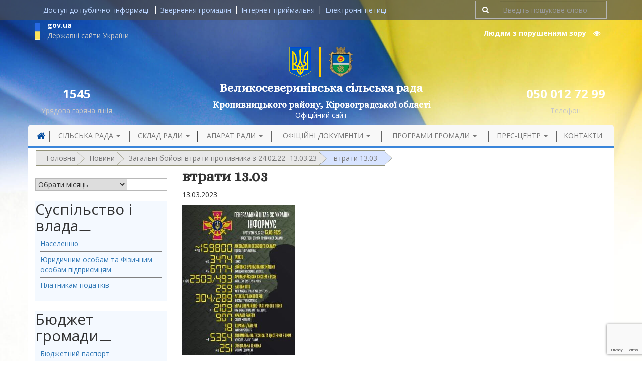

--- FILE ---
content_type: text/html; charset=UTF-8
request_url: https://velykoseverynivska-silrada.gov.ua/zagalni-bojovi-vtraty-protyvnyka-z-24-02-22-13-03-23/vtraty-13-03/
body_size: 15154
content:
<!DOCTYPE html>
<html lang="uk">
<head>
	<meta charset="UTF-8">
	<meta http-equiv="X-UA-Compatible" content="IE=edge">
	<meta name="viewport" content="width=device-width, initial-scale=1">

	<!-- HTML5 shim and Respond.js for IE8 support of HTML5 elements and media queries -->
    <!--[if lt IE 9]>
    <script src="https://oss.maxcdn.com/html5shiv/3.7.2/html5shiv.min.js"></script>
    <script src="https://oss.maxcdn.com/respond/1.4.2/respond.min.js"></script>
    <![endif]-->

	

	    <meta name='robots' content='index, follow, max-image-preview:large, max-snippet:-1, max-video-preview:-1' />
	<style>img:is([sizes="auto" i], [sizes^="auto," i]) { contain-intrinsic-size: 3000px 1500px }</style>
	
	<!-- This site is optimized with the Yoast SEO plugin v25.2 - https://yoast.com/wordpress/plugins/seo/ -->
	<title>втрати 13.03 | Великосеверинівська сільська рада</title><link rel="preload" as="style" href="https://fonts.googleapis.com/css?family=Alice&#038;subset=cyrillic-ext&#038;display=swap" /><link rel="stylesheet" href="https://fonts.googleapis.com/css?family=Alice&#038;subset=cyrillic-ext&#038;display=swap" media="print" onload="this.media='all'" /><noscript><link rel="stylesheet" href="https://fonts.googleapis.com/css?family=Alice&#038;subset=cyrillic-ext&#038;display=swap" /></noscript><link rel="stylesheet" href="https://velykoseverynivska-silrada.gov.ua/wp-content/cache/min/1/325e07413634507133322d773614c455.css" media="all" data-minify="1" />
	<link rel="canonical" href="https://velykoseverynivska-silrada.gov.ua/zagalni-bojovi-vtraty-protyvnyka-z-24-02-22-13-03-23/vtraty-13-03/" />
	<meta property="og:locale" content="uk_UA" />
	<meta property="og:type" content="article" />
	<meta property="og:title" content="втрати 13.03 | Великосеверинівська сільська рада" />
	<meta property="og:description" content="втрати 13.03" />
	<meta property="og:url" content="https://velykoseverynivska-silrada.gov.ua/zagalni-bojovi-vtraty-protyvnyka-z-24-02-22-13-03-23/vtraty-13-03/" />
	<meta property="og:site_name" content="Великосеверинівська сільська рада" />
	<meta property="og:image" content="https://velykoseverynivska-silrada.gov.ua/zagalni-bojovi-vtraty-protyvnyka-z-24-02-22-13-03-23/vtraty-13-03" />
	<meta property="og:image:width" content="1" />
	<meta property="og:image:height" content="1" />
	<meta property="og:image:type" content="image/jpeg" />
	<meta name="twitter:card" content="summary_large_image" />
	<script type="application/ld+json" class="yoast-schema-graph">{"@context":"https://schema.org","@graph":[{"@type":"WebPage","@id":"https://velykoseverynivska-silrada.gov.ua/zagalni-bojovi-vtraty-protyvnyka-z-24-02-22-13-03-23/vtraty-13-03/","url":"https://velykoseverynivska-silrada.gov.ua/zagalni-bojovi-vtraty-protyvnyka-z-24-02-22-13-03-23/vtraty-13-03/","name":"втрати 13.03 | Великосеверинівська сільська рада","isPartOf":{"@id":"https://velykoseverynivska-silrada.gov.ua/#website"},"primaryImageOfPage":{"@id":"https://velykoseverynivska-silrada.gov.ua/zagalni-bojovi-vtraty-protyvnyka-z-24-02-22-13-03-23/vtraty-13-03/#primaryimage"},"image":{"@id":"https://velykoseverynivska-silrada.gov.ua/zagalni-bojovi-vtraty-protyvnyka-z-24-02-22-13-03-23/vtraty-13-03/#primaryimage"},"thumbnailUrl":"https://velykoseverynivska-silrada.gov.ua/wp-content/uploads/2023/03/vtraty-13.03.jpg","datePublished":"2023-03-13T06:56:42+00:00","breadcrumb":{"@id":"https://velykoseverynivska-silrada.gov.ua/zagalni-bojovi-vtraty-protyvnyka-z-24-02-22-13-03-23/vtraty-13-03/#breadcrumb"},"inLanguage":"uk","potentialAction":[{"@type":"ReadAction","target":["https://velykoseverynivska-silrada.gov.ua/zagalni-bojovi-vtraty-protyvnyka-z-24-02-22-13-03-23/vtraty-13-03/"]}]},{"@type":"ImageObject","inLanguage":"uk","@id":"https://velykoseverynivska-silrada.gov.ua/zagalni-bojovi-vtraty-protyvnyka-z-24-02-22-13-03-23/vtraty-13-03/#primaryimage","url":"https://velykoseverynivska-silrada.gov.ua/wp-content/uploads/2023/03/vtraty-13.03.jpg","contentUrl":"https://velykoseverynivska-silrada.gov.ua/wp-content/uploads/2023/03/vtraty-13.03.jpg","width":526,"height":699,"caption":"втрати 13.03"},{"@type":"BreadcrumbList","@id":"https://velykoseverynivska-silrada.gov.ua/zagalni-bojovi-vtraty-protyvnyka-z-24-02-22-13-03-23/vtraty-13-03/#breadcrumb","itemListElement":[{"@type":"ListItem","position":1,"name":"Головна","item":"https://velykoseverynivska-silrada.gov.ua/"},{"@type":"ListItem","position":2,"name":"Новини","item":"https://velykoseverynivska-silrada.gov.ua/novini/"},{"@type":"ListItem","position":3,"name":"Загальні бойові втрати противника з 24.02.22 -13.03.23","item":"https://velykoseverynivska-silrada.gov.ua/zagalni-bojovi-vtraty-protyvnyka-z-24-02-22-13-03-23/"},{"@type":"ListItem","position":4,"name":"втрати 13.03"}]},{"@type":"WebSite","@id":"https://velykoseverynivska-silrada.gov.ua/#website","url":"https://velykoseverynivska-silrada.gov.ua/","name":"Великосеверинівська сільська рада","description":"Офіційний сайт Великосеверинівської сільської ради Кіровоградського району Кіровоградської області.","publisher":{"@id":"https://velykoseverynivska-silrada.gov.ua/#organization"},"potentialAction":[{"@type":"SearchAction","target":{"@type":"EntryPoint","urlTemplate":"https://velykoseverynivska-silrada.gov.ua/?s={search_term_string}"},"query-input":{"@type":"PropertyValueSpecification","valueRequired":true,"valueName":"search_term_string"}}],"inLanguage":"uk"},{"@type":"Organization","@id":"https://velykoseverynivska-silrada.gov.ua/#organization","name":"Великосеверинівська СР/Мережа сайтів сільських рад","url":"https://velykoseverynivska-silrada.gov.ua/","logo":{"@type":"ImageObject","inLanguage":"uk","@id":"https://velykoseverynivska-silrada.gov.ua/#/schema/logo/image/","url":"https://velykoseverynivska-silrada.gov.ua/wp-content/uploads/2022/12/vssr.jpg","contentUrl":"https://velykoseverynivska-silrada.gov.ua/wp-content/uploads/2022/12/vssr.jpg","width":436,"height":184,"caption":"Великосеверинівська СР/Мережа сайтів сільських рад"},"image":{"@id":"https://velykoseverynivska-silrada.gov.ua/#/schema/logo/image/"}}]}</script>
	<!-- / Yoast SEO plugin. -->


<link href='https://fonts.gstatic.com' crossorigin rel='preconnect' />
<link rel="alternate" type="application/rss+xml" title="Великосеверинівська сільська рада &raquo; втрати 13.03 Канал коментарів" href="https://velykoseverynivska-silrada.gov.ua/zagalni-bojovi-vtraty-protyvnyka-z-24-02-22-13-03-23/vtraty-13-03/feed/" />
<style id='wp-emoji-styles-inline-css' type='text/css'>

	img.wp-smiley, img.emoji {
		display: inline !important;
		border: none !important;
		box-shadow: none !important;
		height: 1em !important;
		width: 1em !important;
		margin: 0 0.07em !important;
		vertical-align: -0.1em !important;
		background: none !important;
		padding: 0 !important;
	}
</style>

<style id='classic-theme-styles-inline-css' type='text/css'>
/*! This file is auto-generated */
.wp-block-button__link{color:#fff;background-color:#32373c;border-radius:9999px;box-shadow:none;text-decoration:none;padding:calc(.667em + 2px) calc(1.333em + 2px);font-size:1.125em}.wp-block-file__button{background:#32373c;color:#fff;text-decoration:none}
</style>
<style id='global-styles-inline-css' type='text/css'>
:root{--wp--preset--aspect-ratio--square: 1;--wp--preset--aspect-ratio--4-3: 4/3;--wp--preset--aspect-ratio--3-4: 3/4;--wp--preset--aspect-ratio--3-2: 3/2;--wp--preset--aspect-ratio--2-3: 2/3;--wp--preset--aspect-ratio--16-9: 16/9;--wp--preset--aspect-ratio--9-16: 9/16;--wp--preset--color--black: #000000;--wp--preset--color--cyan-bluish-gray: #abb8c3;--wp--preset--color--white: #ffffff;--wp--preset--color--pale-pink: #f78da7;--wp--preset--color--vivid-red: #cf2e2e;--wp--preset--color--luminous-vivid-orange: #ff6900;--wp--preset--color--luminous-vivid-amber: #fcb900;--wp--preset--color--light-green-cyan: #7bdcb5;--wp--preset--color--vivid-green-cyan: #00d084;--wp--preset--color--pale-cyan-blue: #8ed1fc;--wp--preset--color--vivid-cyan-blue: #0693e3;--wp--preset--color--vivid-purple: #9b51e0;--wp--preset--gradient--vivid-cyan-blue-to-vivid-purple: linear-gradient(135deg,rgba(6,147,227,1) 0%,rgb(155,81,224) 100%);--wp--preset--gradient--light-green-cyan-to-vivid-green-cyan: linear-gradient(135deg,rgb(122,220,180) 0%,rgb(0,208,130) 100%);--wp--preset--gradient--luminous-vivid-amber-to-luminous-vivid-orange: linear-gradient(135deg,rgba(252,185,0,1) 0%,rgba(255,105,0,1) 100%);--wp--preset--gradient--luminous-vivid-orange-to-vivid-red: linear-gradient(135deg,rgba(255,105,0,1) 0%,rgb(207,46,46) 100%);--wp--preset--gradient--very-light-gray-to-cyan-bluish-gray: linear-gradient(135deg,rgb(238,238,238) 0%,rgb(169,184,195) 100%);--wp--preset--gradient--cool-to-warm-spectrum: linear-gradient(135deg,rgb(74,234,220) 0%,rgb(151,120,209) 20%,rgb(207,42,186) 40%,rgb(238,44,130) 60%,rgb(251,105,98) 80%,rgb(254,248,76) 100%);--wp--preset--gradient--blush-light-purple: linear-gradient(135deg,rgb(255,206,236) 0%,rgb(152,150,240) 100%);--wp--preset--gradient--blush-bordeaux: linear-gradient(135deg,rgb(254,205,165) 0%,rgb(254,45,45) 50%,rgb(107,0,62) 100%);--wp--preset--gradient--luminous-dusk: linear-gradient(135deg,rgb(255,203,112) 0%,rgb(199,81,192) 50%,rgb(65,88,208) 100%);--wp--preset--gradient--pale-ocean: linear-gradient(135deg,rgb(255,245,203) 0%,rgb(182,227,212) 50%,rgb(51,167,181) 100%);--wp--preset--gradient--electric-grass: linear-gradient(135deg,rgb(202,248,128) 0%,rgb(113,206,126) 100%);--wp--preset--gradient--midnight: linear-gradient(135deg,rgb(2,3,129) 0%,rgb(40,116,252) 100%);--wp--preset--font-size--small: 13px;--wp--preset--font-size--medium: 20px;--wp--preset--font-size--large: 36px;--wp--preset--font-size--x-large: 42px;--wp--preset--spacing--20: 0.44rem;--wp--preset--spacing--30: 0.67rem;--wp--preset--spacing--40: 1rem;--wp--preset--spacing--50: 1.5rem;--wp--preset--spacing--60: 2.25rem;--wp--preset--spacing--70: 3.38rem;--wp--preset--spacing--80: 5.06rem;--wp--preset--shadow--natural: 6px 6px 9px rgba(0, 0, 0, 0.2);--wp--preset--shadow--deep: 12px 12px 50px rgba(0, 0, 0, 0.4);--wp--preset--shadow--sharp: 6px 6px 0px rgba(0, 0, 0, 0.2);--wp--preset--shadow--outlined: 6px 6px 0px -3px rgba(255, 255, 255, 1), 6px 6px rgba(0, 0, 0, 1);--wp--preset--shadow--crisp: 6px 6px 0px rgba(0, 0, 0, 1);}:where(.is-layout-flex){gap: 0.5em;}:where(.is-layout-grid){gap: 0.5em;}body .is-layout-flex{display: flex;}.is-layout-flex{flex-wrap: wrap;align-items: center;}.is-layout-flex > :is(*, div){margin: 0;}body .is-layout-grid{display: grid;}.is-layout-grid > :is(*, div){margin: 0;}:where(.wp-block-columns.is-layout-flex){gap: 2em;}:where(.wp-block-columns.is-layout-grid){gap: 2em;}:where(.wp-block-post-template.is-layout-flex){gap: 1.25em;}:where(.wp-block-post-template.is-layout-grid){gap: 1.25em;}.has-black-color{color: var(--wp--preset--color--black) !important;}.has-cyan-bluish-gray-color{color: var(--wp--preset--color--cyan-bluish-gray) !important;}.has-white-color{color: var(--wp--preset--color--white) !important;}.has-pale-pink-color{color: var(--wp--preset--color--pale-pink) !important;}.has-vivid-red-color{color: var(--wp--preset--color--vivid-red) !important;}.has-luminous-vivid-orange-color{color: var(--wp--preset--color--luminous-vivid-orange) !important;}.has-luminous-vivid-amber-color{color: var(--wp--preset--color--luminous-vivid-amber) !important;}.has-light-green-cyan-color{color: var(--wp--preset--color--light-green-cyan) !important;}.has-vivid-green-cyan-color{color: var(--wp--preset--color--vivid-green-cyan) !important;}.has-pale-cyan-blue-color{color: var(--wp--preset--color--pale-cyan-blue) !important;}.has-vivid-cyan-blue-color{color: var(--wp--preset--color--vivid-cyan-blue) !important;}.has-vivid-purple-color{color: var(--wp--preset--color--vivid-purple) !important;}.has-black-background-color{background-color: var(--wp--preset--color--black) !important;}.has-cyan-bluish-gray-background-color{background-color: var(--wp--preset--color--cyan-bluish-gray) !important;}.has-white-background-color{background-color: var(--wp--preset--color--white) !important;}.has-pale-pink-background-color{background-color: var(--wp--preset--color--pale-pink) !important;}.has-vivid-red-background-color{background-color: var(--wp--preset--color--vivid-red) !important;}.has-luminous-vivid-orange-background-color{background-color: var(--wp--preset--color--luminous-vivid-orange) !important;}.has-luminous-vivid-amber-background-color{background-color: var(--wp--preset--color--luminous-vivid-amber) !important;}.has-light-green-cyan-background-color{background-color: var(--wp--preset--color--light-green-cyan) !important;}.has-vivid-green-cyan-background-color{background-color: var(--wp--preset--color--vivid-green-cyan) !important;}.has-pale-cyan-blue-background-color{background-color: var(--wp--preset--color--pale-cyan-blue) !important;}.has-vivid-cyan-blue-background-color{background-color: var(--wp--preset--color--vivid-cyan-blue) !important;}.has-vivid-purple-background-color{background-color: var(--wp--preset--color--vivid-purple) !important;}.has-black-border-color{border-color: var(--wp--preset--color--black) !important;}.has-cyan-bluish-gray-border-color{border-color: var(--wp--preset--color--cyan-bluish-gray) !important;}.has-white-border-color{border-color: var(--wp--preset--color--white) !important;}.has-pale-pink-border-color{border-color: var(--wp--preset--color--pale-pink) !important;}.has-vivid-red-border-color{border-color: var(--wp--preset--color--vivid-red) !important;}.has-luminous-vivid-orange-border-color{border-color: var(--wp--preset--color--luminous-vivid-orange) !important;}.has-luminous-vivid-amber-border-color{border-color: var(--wp--preset--color--luminous-vivid-amber) !important;}.has-light-green-cyan-border-color{border-color: var(--wp--preset--color--light-green-cyan) !important;}.has-vivid-green-cyan-border-color{border-color: var(--wp--preset--color--vivid-green-cyan) !important;}.has-pale-cyan-blue-border-color{border-color: var(--wp--preset--color--pale-cyan-blue) !important;}.has-vivid-cyan-blue-border-color{border-color: var(--wp--preset--color--vivid-cyan-blue) !important;}.has-vivid-purple-border-color{border-color: var(--wp--preset--color--vivid-purple) !important;}.has-vivid-cyan-blue-to-vivid-purple-gradient-background{background: var(--wp--preset--gradient--vivid-cyan-blue-to-vivid-purple) !important;}.has-light-green-cyan-to-vivid-green-cyan-gradient-background{background: var(--wp--preset--gradient--light-green-cyan-to-vivid-green-cyan) !important;}.has-luminous-vivid-amber-to-luminous-vivid-orange-gradient-background{background: var(--wp--preset--gradient--luminous-vivid-amber-to-luminous-vivid-orange) !important;}.has-luminous-vivid-orange-to-vivid-red-gradient-background{background: var(--wp--preset--gradient--luminous-vivid-orange-to-vivid-red) !important;}.has-very-light-gray-to-cyan-bluish-gray-gradient-background{background: var(--wp--preset--gradient--very-light-gray-to-cyan-bluish-gray) !important;}.has-cool-to-warm-spectrum-gradient-background{background: var(--wp--preset--gradient--cool-to-warm-spectrum) !important;}.has-blush-light-purple-gradient-background{background: var(--wp--preset--gradient--blush-light-purple) !important;}.has-blush-bordeaux-gradient-background{background: var(--wp--preset--gradient--blush-bordeaux) !important;}.has-luminous-dusk-gradient-background{background: var(--wp--preset--gradient--luminous-dusk) !important;}.has-pale-ocean-gradient-background{background: var(--wp--preset--gradient--pale-ocean) !important;}.has-electric-grass-gradient-background{background: var(--wp--preset--gradient--electric-grass) !important;}.has-midnight-gradient-background{background: var(--wp--preset--gradient--midnight) !important;}.has-small-font-size{font-size: var(--wp--preset--font-size--small) !important;}.has-medium-font-size{font-size: var(--wp--preset--font-size--medium) !important;}.has-large-font-size{font-size: var(--wp--preset--font-size--large) !important;}.has-x-large-font-size{font-size: var(--wp--preset--font-size--x-large) !important;}
:where(.wp-block-post-template.is-layout-flex){gap: 1.25em;}:where(.wp-block-post-template.is-layout-grid){gap: 1.25em;}
:where(.wp-block-columns.is-layout-flex){gap: 2em;}:where(.wp-block-columns.is-layout-grid){gap: 2em;}
:root :where(.wp-block-pullquote){font-size: 1.5em;line-height: 1.6;}
</style>










<link rel="https://api.w.org/" href="https://velykoseverynivska-silrada.gov.ua/wp-json/" /><link rel="alternate" title="JSON" type="application/json" href="https://velykoseverynivska-silrada.gov.ua/wp-json/wp/v2/media/43900" /><link rel="EditURI" type="application/rsd+xml" title="RSD" href="https://velykoseverynivska-silrada.gov.ua/xmlrpc.php?rsd" />

<link rel='shortlink' href='https://velykoseverynivska-silrada.gov.ua/?p=43900' />
<link rel="alternate" title="oEmbed (JSON)" type="application/json+oembed" href="https://velykoseverynivska-silrada.gov.ua/wp-json/oembed/1.0/embed?url=https%3A%2F%2Fvelykoseverynivska-silrada.gov.ua%2Fzagalni-bojovi-vtraty-protyvnyka-z-24-02-22-13-03-23%2Fvtraty-13-03%2F" />
<link rel="alternate" title="oEmbed (XML)" type="text/xml+oembed" href="https://velykoseverynivska-silrada.gov.ua/wp-json/oembed/1.0/embed?url=https%3A%2F%2Fvelykoseverynivska-silrada.gov.ua%2Fzagalni-bojovi-vtraty-protyvnyka-z-24-02-22-13-03-23%2Fvtraty-13-03%2F&#038;format=xml" />
		<style type="text/css">
			div.wpcf7 .ajax-loader {
				background-image: url('https://velykoseverynivska-silrada.gov.ua/wp-content/plugins/contact-form-7/images/ajax-loader.gif');
			}
		</style>
		<link rel="icon" href="https://velykoseverynivska-silrada.gov.ua/wp-content/uploads/2017/07/cropped-trizub_blue-32x32.png" sizes="32x32" />
<link rel="icon" href="https://velykoseverynivska-silrada.gov.ua/wp-content/uploads/2017/07/cropped-trizub_blue-192x192.png" sizes="192x192" />
<link rel="apple-touch-icon" href="https://velykoseverynivska-silrada.gov.ua/wp-content/uploads/2017/07/cropped-trizub_blue-180x180.png" />
<meta name="msapplication-TileImage" content="https://velykoseverynivska-silrada.gov.ua/wp-content/uploads/2017/07/cropped-trizub_blue-270x270.png" />
</head>

<body class="attachment wp-singular attachment-template-default single single-attachment postid-43900 attachmentid-43900 attachment-jpeg wp-theme-velykoseverynivska">

	
	<header role="banner" class="header-inside">
		<section class="header-section">

			<div class="header-top-menu">
				<div class="container">
					<div class="row">
						<div class="col-lg-9 col-md-12">
                <nav class="collapse navbar-collapse">
                	<ul class="nav navbar-nav">
                		<li id="menu-item-5893" class="menu-item menu-item-type-post_type menu-item-object-page menu-item-5893"><a title="Доступ до публічної інформації" href="https://velykoseverynivska-silrada.gov.ua/publichna-informaciya/">Доступ до публічної інформації</a></li>
<li id="menu-item-5894" class="menu-item menu-item-type-post_type menu-item-object-page menu-item-5894"><a title="Звернення громадян" href="https://velykoseverynivska-silrada.gov.ua/zvernennya-gromadyan/">Звернення громадян</a></li>
<li id="menu-item-6576" class="menu-item menu-item-type-post_type menu-item-object-page menu-item-6576"><a title="Інтернет-приймальня" href="https://velykoseverynivska-silrada.gov.ua/internet-pryjmalnya/">Інтернет-приймальня</a></li>
<li id="menu-item-6272" class="menu-item menu-item-type-custom menu-item-object-custom menu-item-6272"><a title="Електронні петиції" href="https://e-dem.in.ua/">Електронні петиції</a></li>

                	</ul>                </nav>
						</div>
						<div class="hidden-xs hidden-sm col-lg-3">
							<form action="https://velykoseverynivska-silrada.gov.ua/" method="get" class="form-inline form-search">
    <fieldset>
		<div class="input-group">
			<span class="input-group-btn">
				<button type="submit" class="btn"><i class="fa fa-search" aria-hidden="true"></i></button>
			</span>
			<input type="text" name="s" id="search" placeholder=" Введіть пошукове слово " value="" class="form-control" />
		</div>
    </fieldset>
</form>						</div>
					</div>
				</div>
			</div>
	<style>
	body, .version-mobile .navbar-collapse {
		background-image: url(https://velykoseverynivska-silrada.gov.ua/wp-content/uploads/2018/04/fon-general.jpg);
		background-repeat: no-repeat;
		background-size: cover;
	}
	@media (min-width: 768px) {
		body, .version-mobile .navbar-collapse {
			background-size: contain;
		}
	}
	</style>
		<div class="container">
			<div class="row">
				<div class="col-md-3">
					<a class="gov-link" data-toggle="modal" data-target="#govModal">
						<img class="img-responsive pull-left" src="https://velykoseverynivska-silrada.gov.ua/wp-content/themes/velykoseverynivska/assets/images/gov-ua.jpg" alt="" style="margin-top: 6px;">
						<p class="phone-number text-bold" style="text-align: left;margin-bottom: 0;">gov.ua</p>
						<p class="sub-phone-line" style="text-align: left;margin-bottom: 0;">Державні сайти України</p>
					</a>
				</div>
				<div class="col-md-9">
					<div class="header-search hidden-xs">
						<button id="cr_version_link" class="vision-mode btn btn-link" href="#" rel="nofollow">Людям з порушенням зору    <i class="fa fa-eye" aria-hidden="true"></i></button>
					</div>
				</div>
			</div>
			<div class="row">
				<div class="col-xs-6" style="border-right: 4px solid #ffcc00;">
					<a class="navbar-logo" href="https://velykoseverynivska-silrada.gov.ua/">
						<img class="img-responsive pull-right" src="https://velykoseverynivska-silrada.gov.ua/wp-content/themes/velykoseverynivska/assets/images/ua-gerb.png" alt="">
					</a>
				</div>
				<div class="col-xs-6">
					<a class="navbar-logo" href="https://velykoseverynivska-silrada.gov.ua/">
						<img class="img-responsive" src="https://velykoseverynivska-silrada.gov.ua/wp-content/uploads/2018/06/VelykaSeverynka_gerb-1-e1529395564408.png" alt="Velykaseverynka Gerb (1)" style="float: left;"/>
					</a>
				</div>
			</div>
			<div class="row">
				<div class="col-md-2 text-center">
					<h3 class="text-bold phone-number">1545</h3>
					<p class="sub-phone-line">Урядова гаряча лінія</p>
				</div>

				<div class="col-md-8">

					<a href="https://velykoseverynivska-silrada.gov.ua/">
						<h1 class="text-center text-bold header-title">Великосеверинівська сільська рада</h1>
					</a>
					<h4 class="district">Кропивницького району, Кіровоградської області</h4>
											<p class="text-center officiall-link">Офіційний сайт</p>
									</div>
				<div class="col-md-2 text-center">
					<h3 class="phone-number text-bold">050 012 72 99</h3>
					<p class="sub-phone-line">Телефон</p>
				</div>
			</div>
		</div>

					<div class="blog-masthead">
				<div class="container navbar-static-top">
					<div class="banner navbar navbar-default">
						<div class="navbar-header">
							<button type="button" class="navbar-toggle collapsed" data-toggle="collapse" data-target=".navbar-collapse">
								<span class="sr-only">Toggle navigation</span>
								<span class="icon-bar"></span>
								<span class="icon-bar"></span>
								<span class="icon-bar"></span>
							</button>
		                    		                </div>
		                <nav class="collapse navbar-collapse" role="navigation">
		                	                              		                	<ul class="nav navbar-nav nav_1">


    		                		<li id="menu-item-3817" class="menu-item menu-item-type-home menu-item-3817 menu-item-home-border-l"><a class="main-menu-border" href="https://velykoseverynivska-silrada.gov.ua"><i class="fa fa-lg fa-home" aria-hidden="true"></i></a>
    		                		</li>

    		                		<li id="menu-item-1283" class="menu-item menu-item-type-post_type menu-item-object-page menu-item-has-children menu-item-1283 dropdown"><a title="Сільська рада" href="#" data-toggle="dropdown" class="dropdown-toggle" aria-haspopup="true">Сільська рада <span class="caret"></span></a>
<ul role="menu" class=" dropdown-menu">
	<li id="menu-item-1538" class="menu-item menu-item-type-post_type menu-item-object-page menu-item-1538"><a title="Адміністративно-територіальний устрій" href="https://velykoseverynivska-silrada.gov.ua/?page_id=854">Адміністративно-територіальний устрій</a></li>
	<li id="menu-item-1539" class="menu-item menu-item-type-post_type menu-item-object-page menu-item-1539"><a title="Паспорт громади" href="https://velykoseverynivska-silrada.gov.ua/pasport-sela/">Паспорт громади</a></li>
	<li id="menu-item-6285" class="menu-item menu-item-type-post_type menu-item-object-page menu-item-6285"><a title="Завдання , функції та повноваження" href="https://velykoseverynivska-silrada.gov.ua/osnovni-zavdannya-ta-funktsiyi/">Завдання , функції та повноваження</a></li>
</ul>
</li>
<li id="menu-item-1291" class="menu-item menu-item-type-post_type menu-item-object-page menu-item-has-children menu-item-1291 dropdown"><a title="Склад ради" href="#" data-toggle="dropdown" class="dropdown-toggle" aria-haspopup="true">Склад ради <span class="caret"></span></a>
<ul role="menu" class=" dropdown-menu">
	<li id="menu-item-1543" class="menu-item menu-item-type-post_type menu-item-object-page menu-item-1543"><a title="Депутати ради" href="https://velykoseverynivska-silrada.gov.ua/deputati/">Депутати ради</a></li>
	<li id="menu-item-1544" class="menu-item menu-item-type-post_type menu-item-object-page menu-item-1544"><a title="Постійні комісії" href="https://velykoseverynivska-silrada.gov.ua/postijni-komisi-d1-97/">Постійні комісії</a></li>
</ul>
</li>
<li id="menu-item-6286" class="menu-item menu-item-type-post_type menu-item-object-page menu-item-has-children menu-item-6286 dropdown"><a title="Апарат ради" href="#" data-toggle="dropdown" class="dropdown-toggle" aria-haspopup="true">Апарат ради <span class="caret"></span></a>
<ul role="menu" class=" dropdown-menu">
	<li id="menu-item-6291" class="menu-item menu-item-type-post_type menu-item-object-page menu-item-6291"><a title="Керівництво" href="https://velykoseverynivska-silrada.gov.ua/kerivnictvo-2/">Керівництво</a></li>
	<li id="menu-item-6288" class="menu-item menu-item-type-post_type menu-item-object-page menu-item-6288"><a title="Виконавчий комітет" href="https://velykoseverynivska-silrada.gov.ua/sklad-vikonavchogo-komitetu/">Виконавчий комітет</a></li>
	<li id="menu-item-6811" class="menu-item menu-item-type-post_type menu-item-object-page menu-item-6811"><a title="Відділи ради" href="https://velykoseverynivska-silrada.gov.ua/viddily-rady/">Відділи ради</a></li>
	<li id="menu-item-6287" class="menu-item menu-item-type-post_type menu-item-object-page menu-item-6287"><a title="Вакансії" href="https://velykoseverynivska-silrada.gov.ua/vakansi-d1-97/">Вакансії</a></li>
</ul>
</li>
<li id="menu-item-1843" class="menu-item menu-item-type-post_type menu-item-object-page menu-item-has-children menu-item-1843 dropdown"><a title="Офіційні документи" href="#" data-toggle="dropdown" class="dropdown-toggle" aria-haspopup="true">Офіційні документи <span class="caret"></span></a>
<ul role="menu" class=" dropdown-menu">
	<li id="menu-item-1867" class="menu-item menu-item-type-post_type_archive menu-item-object-rozporyadzhennya menu-item-1867"><a title="Розпорядження сільського голови" href="https://velykoseverynivska-silrada.gov.ua/rozporyadzhennya/">Розпорядження сільського голови</a></li>
	<li id="menu-item-1846" class="menu-item menu-item-type-post_type_archive menu-item-object-rishennyavikon menu-item-1846"><a title="Рішення виконавчого комітету" href="https://velykoseverynivska-silrada.gov.ua/rishennyavikon/">Рішення виконавчого комітету</a></li>
	<li id="menu-item-6548" class="menu-item menu-item-type-post_type menu-item-object-page menu-item-6548"><a title="Проекти рішень сесій" href="https://velykoseverynivska-silrada.gov.ua/proekty-rishen__trashed/">Проекти рішень сесій</a></li>
	<li id="menu-item-1847" class="menu-item menu-item-type-post_type_archive menu-item-object-rishennyaradi menu-item-1847"><a title="Рішення сесій" href="https://velykoseverynivska-silrada.gov.ua/rishennyaradi/">Рішення сесій</a></li>
	<li id="menu-item-66102" class="menu-item menu-item-type-post_type menu-item-object-page menu-item-66102"><a title="Відео засідань сесій сільської ради" href="https://velykoseverynivska-silrada.gov.ua/video-zasidan-sesij-sr/">Відео засідань сесій сільської ради</a></li>
</ul>
</li>
<li id="menu-item-6307" class="menu-item menu-item-type-post_type menu-item-object-page menu-item-has-children menu-item-6307 dropdown"><a title="Програми громади" href="#" data-toggle="dropdown" class="dropdown-toggle" aria-haspopup="true">Програми громади <span class="caret"></span></a>
<ul role="menu" class=" dropdown-menu">
	<li id="menu-item-6310" class="menu-item menu-item-type-post_type menu-item-object-page menu-item-6310"><a title="Стратегія розвитку ОТГ" href="https://velykoseverynivska-silrada.gov.ua/programv-rozvitku-sela/">Стратегія розвитку ОТГ</a></li>
	<li id="menu-item-6309" class="menu-item menu-item-type-post_type menu-item-object-page menu-item-6309"><a title="Місцеві програми" href="https://velykoseverynivska-silrada.gov.ua/socialni-proekti/">Місцеві програми</a></li>
	<li id="menu-item-17907" class="menu-item menu-item-type-post_type menu-item-object-page menu-item-17907"><a title="Інвестиційні пропозиції" href="https://velykoseverynivska-silrada.gov.ua/?page_id=17905">Інвестиційні пропозиції</a></li>
	<li id="menu-item-30445" class="menu-item menu-item-type-post_type menu-item-object-page menu-item-30445"><a title="Доступність для осіб з інвалідністю" href="https://velykoseverynivska-silrada.gov.ua/dostupnist-dlya-osib-z-invalidnistyu-ta-inshyh-malo-mobilnyh-grup-naselennya-do-ob-yektiv-fizychnogo-otochennya/">Доступність для осіб з інвалідністю</a></li>
</ul>
</li>
<li id="menu-item-1555" class="menu-item menu-item-type-taxonomy menu-item-object-category menu-item-has-children menu-item-1555 dropdown"><a title="Прес-центр" href="#" data-toggle="dropdown" class="dropdown-toggle" aria-haspopup="true">Прес-центр <span class="caret"></span></a>
<ul role="menu" class=" dropdown-menu">
	<li id="menu-item-1551" class="menu-item menu-item-type-taxonomy menu-item-object-category menu-item-1551"><a title="Новини" href="https://velykoseverynivska-silrada.gov.ua/novini/">Новини</a></li>
	<li id="menu-item-6320" class="menu-item menu-item-type-taxonomy menu-item-object-category menu-item-6320"><a title="Анонси" href="https://velykoseverynivska-silrada.gov.ua/anons/">Анонси</a></li>
	<li id="menu-item-6321" class="menu-item menu-item-type-taxonomy menu-item-object-category menu-item-6321"><a title="Оголошення" href="https://velykoseverynivska-silrada.gov.ua/ogoloshennya/">Оголошення</a></li>
	<li id="menu-item-6323" class="menu-item menu-item-type-taxonomy menu-item-object-category menu-item-6323"><a title="Привітання" href="https://velykoseverynivska-silrada.gov.ua/pryvitannya/">Привітання</a></li>
	<li id="menu-item-6342" class="menu-item menu-item-type-taxonomy menu-item-object-category menu-item-6342"><a title="Згадуємо, пам`ятаємо" href="https://velykoseverynivska-silrada.gov.ua/zgaduyemo-pam-yatayemo-ne-zabuvayemo/">Згадуємо, пам`ятаємо</a></li>
	<li id="menu-item-6324" class="menu-item menu-item-type-post_type_archive menu-item-object-fotogallery menu-item-6324"><a title="Фотогалерея" href="https://velykoseverynivska-silrada.gov.ua/fotogallerys/">Фотогалерея</a></li>
	<li id="menu-item-6334" class="menu-item menu-item-type-post_type_archive menu-item-object-video menu-item-6334"><a title="Відеогалерея" href="https://velykoseverynivska-silrada.gov.ua/videos/">Відеогалерея</a></li>
</ul>
</li>
<li id="menu-item-6319" class="menu-item menu-item-type-post_type menu-item-object-page menu-item-6319"><a title="Контакти" href="https://velykoseverynivska-silrada.gov.ua/kontakti/">Контакти</a></li>


    		                	</ul>		                </nav>
		            </div>
		        </div>
		    </div>
				</section>
	</header>


        		<section class="breadcrumb hidden-xs"><div class="container"><div class="row"><div class="col-md-12"><p id="breadcrumbs"><span><span><a href="https://velykoseverynivska-silrada.gov.ua/">Головна</a></span> <i class="fa fa-chevron-right"></i> <span><a href="https://velykoseverynivska-silrada.gov.ua/novini/">Новини</a></span> <i class="fa fa-chevron-right"></i> <span><a href="https://velykoseverynivska-silrada.gov.ua/zagalni-bojovi-vtraty-protyvnyka-z-24-02-22-13-03-23/">Загальні бойові втрати противника з 24.02.22 -13.03.23</a></span> <i class="fa fa-chevron-right"></i> <span class="breadcrumb_last" aria-current="page">втрати 13.03</span></span></p></div></div></div></section>        	 
 
 
<section class="the-content-show">
    <div class="container">    
        <div class="row">
            <aside class="col-md-3 blog-sidebar panel-group" id="accordion">
    <div id="custom_html-7" class="widget_text widget widget_custom_html"><div class="textwidget custom-html-widget"><br></div></div><div id="archives-4" class="widget widget_archive"><h2 class="widgettitle">АРХІВ НОВИН</h2>		<label class="screen-reader-text" for="archives-dropdown-4">АРХІВ НОВИН</label>
		<select id="archives-dropdown-4" name="archive-dropdown">
			
			<option value="">Обрати місяць</option>
				<option value='https://velykoseverynivska-silrada.gov.ua/2026/01/'> Січень 2026 </option>
	<option value='https://velykoseverynivska-silrada.gov.ua/2025/12/'> Грудень 2025 </option>
	<option value='https://velykoseverynivska-silrada.gov.ua/2025/11/'> Листопад 2025 </option>
	<option value='https://velykoseverynivska-silrada.gov.ua/2025/10/'> Жовтень 2025 </option>
	<option value='https://velykoseverynivska-silrada.gov.ua/2025/09/'> Вересень 2025 </option>
	<option value='https://velykoseverynivska-silrada.gov.ua/2025/08/'> Серпень 2025 </option>
	<option value='https://velykoseverynivska-silrada.gov.ua/2025/07/'> Липень 2025 </option>
	<option value='https://velykoseverynivska-silrada.gov.ua/2025/06/'> Червень 2025 </option>
	<option value='https://velykoseverynivska-silrada.gov.ua/2025/05/'> Травень 2025 </option>
	<option value='https://velykoseverynivska-silrada.gov.ua/2025/04/'> Квітень 2025 </option>
	<option value='https://velykoseverynivska-silrada.gov.ua/2025/03/'> Березень 2025 </option>
	<option value='https://velykoseverynivska-silrada.gov.ua/2025/02/'> Лютий 2025 </option>
	<option value='https://velykoseverynivska-silrada.gov.ua/2025/01/'> Січень 2025 </option>
	<option value='https://velykoseverynivska-silrada.gov.ua/2024/12/'> Грудень 2024 </option>
	<option value='https://velykoseverynivska-silrada.gov.ua/2024/11/'> Листопад 2024 </option>
	<option value='https://velykoseverynivska-silrada.gov.ua/2024/10/'> Жовтень 2024 </option>
	<option value='https://velykoseverynivska-silrada.gov.ua/2024/09/'> Вересень 2024 </option>
	<option value='https://velykoseverynivska-silrada.gov.ua/2024/08/'> Серпень 2024 </option>
	<option value='https://velykoseverynivska-silrada.gov.ua/2024/07/'> Липень 2024 </option>
	<option value='https://velykoseverynivska-silrada.gov.ua/2024/06/'> Червень 2024 </option>
	<option value='https://velykoseverynivska-silrada.gov.ua/2024/05/'> Травень 2024 </option>
	<option value='https://velykoseverynivska-silrada.gov.ua/2024/04/'> Квітень 2024 </option>
	<option value='https://velykoseverynivska-silrada.gov.ua/2024/03/'> Березень 2024 </option>
	<option value='https://velykoseverynivska-silrada.gov.ua/2024/02/'> Лютий 2024 </option>
	<option value='https://velykoseverynivska-silrada.gov.ua/2024/01/'> Січень 2024 </option>
	<option value='https://velykoseverynivska-silrada.gov.ua/2023/12/'> Грудень 2023 </option>
	<option value='https://velykoseverynivska-silrada.gov.ua/2023/11/'> Листопад 2023 </option>
	<option value='https://velykoseverynivska-silrada.gov.ua/2023/10/'> Жовтень 2023 </option>
	<option value='https://velykoseverynivska-silrada.gov.ua/2023/09/'> Вересень 2023 </option>
	<option value='https://velykoseverynivska-silrada.gov.ua/2023/08/'> Серпень 2023 </option>
	<option value='https://velykoseverynivska-silrada.gov.ua/2023/07/'> Липень 2023 </option>
	<option value='https://velykoseverynivska-silrada.gov.ua/2023/06/'> Червень 2023 </option>
	<option value='https://velykoseverynivska-silrada.gov.ua/2023/05/'> Травень 2023 </option>
	<option value='https://velykoseverynivska-silrada.gov.ua/2023/04/'> Квітень 2023 </option>
	<option value='https://velykoseverynivska-silrada.gov.ua/2023/03/'> Березень 2023 </option>
	<option value='https://velykoseverynivska-silrada.gov.ua/2023/02/'> Лютий 2023 </option>
	<option value='https://velykoseverynivska-silrada.gov.ua/2023/01/'> Січень 2023 </option>
	<option value='https://velykoseverynivska-silrada.gov.ua/2022/12/'> Грудень 2022 </option>
	<option value='https://velykoseverynivska-silrada.gov.ua/2022/11/'> Листопад 2022 </option>
	<option value='https://velykoseverynivska-silrada.gov.ua/2022/10/'> Жовтень 2022 </option>
	<option value='https://velykoseverynivska-silrada.gov.ua/2022/09/'> Вересень 2022 </option>
	<option value='https://velykoseverynivska-silrada.gov.ua/2022/08/'> Серпень 2022 </option>
	<option value='https://velykoseverynivska-silrada.gov.ua/2022/07/'> Липень 2022 </option>
	<option value='https://velykoseverynivska-silrada.gov.ua/2022/06/'> Червень 2022 </option>
	<option value='https://velykoseverynivska-silrada.gov.ua/2022/05/'> Травень 2022 </option>
	<option value='https://velykoseverynivska-silrada.gov.ua/2022/04/'> Квітень 2022 </option>
	<option value='https://velykoseverynivska-silrada.gov.ua/2022/03/'> Березень 2022 </option>
	<option value='https://velykoseverynivska-silrada.gov.ua/2022/02/'> Лютий 2022 </option>
	<option value='https://velykoseverynivska-silrada.gov.ua/2022/01/'> Січень 2022 </option>
	<option value='https://velykoseverynivska-silrada.gov.ua/2021/12/'> Грудень 2021 </option>
	<option value='https://velykoseverynivska-silrada.gov.ua/2021/11/'> Листопад 2021 </option>
	<option value='https://velykoseverynivska-silrada.gov.ua/2021/10/'> Жовтень 2021 </option>
	<option value='https://velykoseverynivska-silrada.gov.ua/2021/09/'> Вересень 2021 </option>
	<option value='https://velykoseverynivska-silrada.gov.ua/2021/08/'> Серпень 2021 </option>
	<option value='https://velykoseverynivska-silrada.gov.ua/2021/07/'> Липень 2021 </option>
	<option value='https://velykoseverynivska-silrada.gov.ua/2021/06/'> Червень 2021 </option>
	<option value='https://velykoseverynivska-silrada.gov.ua/2021/05/'> Травень 2021 </option>
	<option value='https://velykoseverynivska-silrada.gov.ua/2021/04/'> Квітень 2021 </option>
	<option value='https://velykoseverynivska-silrada.gov.ua/2021/03/'> Березень 2021 </option>
	<option value='https://velykoseverynivska-silrada.gov.ua/2021/02/'> Лютий 2021 </option>
	<option value='https://velykoseverynivska-silrada.gov.ua/2021/01/'> Січень 2021 </option>
	<option value='https://velykoseverynivska-silrada.gov.ua/2020/12/'> Грудень 2020 </option>
	<option value='https://velykoseverynivska-silrada.gov.ua/2020/11/'> Листопад 2020 </option>
	<option value='https://velykoseverynivska-silrada.gov.ua/2020/10/'> Жовтень 2020 </option>
	<option value='https://velykoseverynivska-silrada.gov.ua/2020/09/'> Вересень 2020 </option>
	<option value='https://velykoseverynivska-silrada.gov.ua/2020/08/'> Серпень 2020 </option>
	<option value='https://velykoseverynivska-silrada.gov.ua/2020/07/'> Липень 2020 </option>
	<option value='https://velykoseverynivska-silrada.gov.ua/2020/06/'> Червень 2020 </option>
	<option value='https://velykoseverynivska-silrada.gov.ua/2020/05/'> Травень 2020 </option>
	<option value='https://velykoseverynivska-silrada.gov.ua/2020/04/'> Квітень 2020 </option>
	<option value='https://velykoseverynivska-silrada.gov.ua/2020/03/'> Березень 2020 </option>
	<option value='https://velykoseverynivska-silrada.gov.ua/2020/02/'> Лютий 2020 </option>
	<option value='https://velykoseverynivska-silrada.gov.ua/2020/01/'> Січень 2020 </option>
	<option value='https://velykoseverynivska-silrada.gov.ua/2019/12/'> Грудень 2019 </option>
	<option value='https://velykoseverynivska-silrada.gov.ua/2019/11/'> Листопад 2019 </option>
	<option value='https://velykoseverynivska-silrada.gov.ua/2019/10/'> Жовтень 2019 </option>
	<option value='https://velykoseverynivska-silrada.gov.ua/2019/09/'> Вересень 2019 </option>
	<option value='https://velykoseverynivska-silrada.gov.ua/2019/08/'> Серпень 2019 </option>
	<option value='https://velykoseverynivska-silrada.gov.ua/2019/07/'> Липень 2019 </option>
	<option value='https://velykoseverynivska-silrada.gov.ua/2019/06/'> Червень 2019 </option>
	<option value='https://velykoseverynivska-silrada.gov.ua/2019/05/'> Травень 2019 </option>
	<option value='https://velykoseverynivska-silrada.gov.ua/2019/04/'> Квітень 2019 </option>
	<option value='https://velykoseverynivska-silrada.gov.ua/2019/03/'> Березень 2019 </option>
	<option value='https://velykoseverynivska-silrada.gov.ua/2019/02/'> Лютий 2019 </option>
	<option value='https://velykoseverynivska-silrada.gov.ua/2019/01/'> Січень 2019 </option>
	<option value='https://velykoseverynivska-silrada.gov.ua/2018/12/'> Грудень 2018 </option>
	<option value='https://velykoseverynivska-silrada.gov.ua/2018/11/'> Листопад 2018 </option>
	<option value='https://velykoseverynivska-silrada.gov.ua/2018/10/'> Жовтень 2018 </option>
	<option value='https://velykoseverynivska-silrada.gov.ua/2018/09/'> Вересень 2018 </option>
	<option value='https://velykoseverynivska-silrada.gov.ua/2018/08/'> Серпень 2018 </option>
	<option value='https://velykoseverynivska-silrada.gov.ua/2018/07/'> Липень 2018 </option>
	<option value='https://velykoseverynivska-silrada.gov.ua/2018/06/'> Червень 2018 </option>
	<option value='https://velykoseverynivska-silrada.gov.ua/2018/05/'> Травень 2018 </option>
	<option value='https://velykoseverynivska-silrada.gov.ua/2018/04/'> Квітень 2018 </option>
	<option value='https://velykoseverynivska-silrada.gov.ua/2018/03/'> Березень 2018 </option>
	<option value='https://velykoseverynivska-silrada.gov.ua/2018/02/'> Лютий 2018 </option>
	<option value='https://velykoseverynivska-silrada.gov.ua/2018/01/'> Січень 2018 </option>
	<option value='https://velykoseverynivska-silrada.gov.ua/2017/12/'> Грудень 2017 </option>
	<option value='https://velykoseverynivska-silrada.gov.ua/2017/11/'> Листопад 2017 </option>
	<option value='https://velykoseverynivska-silrada.gov.ua/2017/10/'> Жовтень 2017 </option>
	<option value='https://velykoseverynivska-silrada.gov.ua/2017/09/'> Вересень 2017 </option>
	<option value='https://velykoseverynivska-silrada.gov.ua/2017/08/'> Серпень 2017 </option>
	<option value='https://velykoseverynivska-silrada.gov.ua/2017/07/'> Липень 2017 </option>
	<option value='https://velykoseverynivska-silrada.gov.ua/2017/06/'> Червень 2017 </option>
	<option value='https://velykoseverynivska-silrada.gov.ua/2017/03/'> Березень 2017 </option>
	<option value='https://velykoseverynivska-silrada.gov.ua/2017/02/'> Лютий 2017 </option>
	<option value='https://velykoseverynivska-silrada.gov.ua/2017/01/'> Січень 2017 </option>
	<option value='https://velykoseverynivska-silrada.gov.ua/2016/04/'> Квітень 2016 </option>

		</select>

			<script type="text/javascript">
/* <![CDATA[ */

(function() {
	var dropdown = document.getElementById( "archives-dropdown-4" );
	function onSelectChange() {
		if ( dropdown.options[ dropdown.selectedIndex ].value !== '' ) {
			document.location.href = this.options[ this.selectedIndex ].value;
		}
	}
	dropdown.onchange = onSelectChange;
})();

/* ]]> */
</script>
</div><div id="nav_menu-35" class="widget widget_nav_menu"><h2 class="widgettitle">Суспільство і влада</h2><div class="menu-suspilstvo-i-vlada-container"><ul id="menu-suspilstvo-i-vlada" class="menu"><li id="menu-item-44190" class="menu-item menu-item-type-taxonomy menu-item-object-category menu-item-44190"><a href="https://velykoseverynivska-silrada.gov.ua/suspilstvo-i-vlada/naselennyu/">Населенню</a></li>
<li id="menu-item-44191" class="menu-item menu-item-type-taxonomy menu-item-object-category menu-item-44191"><a href="https://velykoseverynivska-silrada.gov.ua/suspilstvo-i-vlada/siv-yur-fop/">Юридичним особам та Фізичним особам підприємцям</a></li>
<li id="menu-item-44192" class="menu-item menu-item-type-post_type menu-item-object-page menu-item-44192"><a href="https://velykoseverynivska-silrada.gov.ua/platnykam-podatkiv/">Платникам податків</a></li>
</ul></div></div><div id="nav_menu-36" class="widget widget_nav_menu"><h2 class="widgettitle">Бюджет громади</h2><div class="menu-byudzhet-gromady-container"><ul id="menu-byudzhet-gromady" class="menu"><li id="menu-item-44208" class="menu-item menu-item-type-post_type menu-item-object-page menu-item-44208"><a href="https://velykoseverynivska-silrada.gov.ua/byudzhet/">Бюджетний паспорт</a></li>
<li id="menu-item-44196" class="menu-item menu-item-type-post_type menu-item-object-page menu-item-44196"><a href="https://velykoseverynivska-silrada.gov.ua/vydatky-silskogo-byudzhetu/">Видатки місцевого бюджету</a></li>
<li id="menu-item-44197" class="menu-item menu-item-type-post_type menu-item-object-page menu-item-44197"><a href="https://velykoseverynivska-silrada.gov.ua/silskyj-byudzhet-ob-yednanoyi-terytorialnoyi-gromady-na-2018-rik/">Доходи місцевого бюджету</a></li>
<li id="menu-item-44195" class="menu-item menu-item-type-post_type menu-item-object-page menu-item-44195"><a href="https://velykoseverynivska-silrada.gov.ua/?page_id=24378">Бюджетні запити</a></li>
<li id="menu-item-44198" class="menu-item menu-item-type-post_type menu-item-object-page menu-item-44198"><a href="https://velykoseverynivska-silrada.gov.ua/zvit-silskogo-golovy/">Звіт сільського голови</a></li>
</ul></div></div><div id="nav_menu-37" class="widget widget_nav_menu"><h2 class="widgettitle">ДІЯЛЬНІСТЬ</h2><div class="menu-diyalnist-container"><ul id="menu-diyalnist" class="menu"><li id="menu-item-44206" class="menu-item menu-item-type-post_type menu-item-object-page menu-item-44206"><a href="https://velykoseverynivska-silrada.gov.ua/konsultatsiyi-z-gromadskistyu/">Консультації з громадськістю</a></li>
<li id="menu-item-44202" class="menu-item menu-item-type-post_type menu-item-object-page menu-item-44202"><a href="https://velykoseverynivska-silrada.gov.ua/derzhavni-zakupivli/">Державні закупівлі</a></li>
<li id="menu-item-44201" class="menu-item menu-item-type-post_type menu-item-object-page menu-item-44201"><a href="https://velykoseverynivska-silrada.gov.ua/ekonomika-ta-finansi/">Регуляторна діяльність</a></li>
<li id="menu-item-44199" class="menu-item menu-item-type-post_type menu-item-object-page menu-item-44199"><a href="https://velykoseverynivska-silrada.gov.ua/normatyvno-pravova-baza/">Нормативно-правова база</a></li>
<li id="menu-item-44204" class="menu-item menu-item-type-post_type menu-item-object-page menu-item-44204"><a href="https://velykoseverynivska-silrada.gov.ua/ochyshhennya-vlady/">Очищення влади</a></li>
<li id="menu-item-44203" class="menu-item menu-item-type-post_type menu-item-object-page menu-item-44203"><a href="https://velykoseverynivska-silrada.gov.ua/zapobigannya-proyavam-korupci/">Запобігання проявам корупції</a></li>
<li id="menu-item-44205" class="menu-item menu-item-type-post_type menu-item-object-page menu-item-44205"><a href="https://velykoseverynivska-silrada.gov.ua/administrativni-poslugi/">Адміністративні послуги</a></li>
</ul></div></div><div id="media_image-15" class="widget widget_media_image"><img width="1364" height="1365" src="https://velykoseverynivska-silrada.gov.ua/wp-content/uploads/2021/09/Levchenko.jpg" class="image wp-image-29573  attachment-full size-full" alt="Левченко" style="max-width: 100%; height: auto;" decoding="async" fetchpriority="high" srcset="https://velykoseverynivska-silrada.gov.ua/wp-content/uploads/2021/09/Levchenko.jpg 1364w, https://velykoseverynivska-silrada.gov.ua/wp-content/uploads/2021/09/Levchenko-300x300.jpg 300w, https://velykoseverynivska-silrada.gov.ua/wp-content/uploads/2021/09/Levchenko-1024x1024.jpg 1024w, https://velykoseverynivska-silrada.gov.ua/wp-content/uploads/2021/09/Levchenko-150x150.jpg 150w, https://velykoseverynivska-silrada.gov.ua/wp-content/uploads/2021/09/Levchenko-768x769.jpg 768w" sizes="(max-width: 1364px) 100vw, 1364px" /></div>
                    
  <div id="media_image-21" class="widget widget_media_image"><a href="https://velykoseverynivska-silrada.gov.ua/obitsyano-zrobleno/"><img width="262" height="120" src="https://velykoseverynivska-silrada.gov.ua/wp-content/uploads/2020/09/osvita.jpg" class="image wp-image-20769  attachment-full size-full" alt="освіта" style="max-width: 100%; height: auto;" decoding="async" /></a></div><div id="media_image-5" class="widget widget_media_image"><a href="https://velykoseverynivska-silrada.gov.ua/obitsyano-zrobleno-blagoustrij/"><img width="262" height="120" src="https://velykoseverynivska-silrada.gov.ua/wp-content/uploads/2020/09/blagoustrij.jpg" class="image wp-image-20765  attachment-full size-full" alt="благоустрій" style="max-width: 100%; height: auto;" decoding="async" /></a></div><div id="media_image-23" class="widget widget_media_image"><a href="https://velykoseverynivska-silrada.gov.ua/obitsyano-zrobleno-sotsialnyj-zahyst/"><img width="262" height="120" src="https://velykoseverynivska-silrada.gov.ua/wp-content/uploads/2020/09/sots-zahyst.jpg" class="image wp-image-20770  attachment-full size-full" alt="соц захист" style="max-width: 100%; height: auto;" decoding="async" /></a></div><div id="media_image-16" class="widget widget_media_image"><a href="https://velykoseverynivska-silrada.gov.ua/obitsyano-zrobleno-zemlekorystuvannya-ta-mistobuduvannya/"><img width="262" height="120" src="https://velykoseverynivska-silrada.gov.ua/wp-content/uploads/2020/09/zemlebud.jpg" class="image wp-image-20768  attachment-full size-full" alt="землебуд" style="max-width: 100%; height: auto;" decoding="async" /></a></div><div id="media_image-17" class="widget widget_media_image"><a href="https://velykoseverynivska-silrada.gov.ua/obitsyano-zrobleno-byudzhetna-polityka/"><img width="262" height="120" src="https://velykoseverynivska-silrada.gov.ua/wp-content/uploads/2020/09/byudzhet.jpg" class="image wp-image-20766  attachment-full size-full" alt="бюджет" style="max-width: 100%; height: auto;" decoding="async" /></a></div><div id="media_image-18" class="widget widget_media_image"><a href="https://velykoseverynivska-silrada.gov.ua/obitsyano-zrobleno-gromadyanske-suspilstvo/"><img width="262" height="120" src="https://velykoseverynivska-silrada.gov.ua/wp-content/uploads/2020/09/gromad-susp.jpg" class="image wp-image-20767  attachment-full size-full" alt="громад сусп" style="max-width: 100%; height: auto;" decoding="async" /></a></div><div id="media_image-20" class="widget widget_media_image"><a href="https://velykoseverynivska-silrada.gov.ua/obitsyano-zrobleno-kultura/"><img width="262" height="120" src="https://velykoseverynivska-silrada.gov.ua/wp-content/uploads/2020/09/kultura.jpg" class="image wp-image-20773  attachment-full size-full" alt="культура" style="max-width: 100%; height: auto;" decoding="async" /></a></div><div id="media_image-19" class="widget widget_media_image"><a href="https://velykoseverynivska-silrada.gov.ua/obitsyano-zrobleno-sport/"><img width="262" height="120" src="https://velykoseverynivska-silrada.gov.ua/wp-content/uploads/2020/09/sport.jpg" class="image wp-image-20771  attachment-full size-full" alt="спорт" style="max-width: 100%; height: auto;" decoding="async" /></a></div><div id="custom_html-6" class="widget_text widget widget_custom_html"><div class="textwidget custom-html-widget"><br></div></div><div id="media_image-25" class="widget widget_media_image"><a href="https://velykoseverynivska-silrada.gov.ua/marshruty-poslug-z-mentalnogo-zdorov-ya-u-velykoseverynivskij-gromadi/"><img width="300" height="217" src="https://velykoseverynivska-silrada.gov.ua/wp-content/uploads/2025/05/Slajd1-300x217.jpg" class="image wp-image-67164  attachment-medium size-medium" alt="Слайд1" style="max-width: 100%; height: auto;" decoding="async" srcset="https://velykoseverynivska-silrada.gov.ua/wp-content/uploads/2025/05/Slajd1-300x217.jpg 300w, https://velykoseverynivska-silrada.gov.ua/wp-content/uploads/2025/05/Slajd1-1024x742.jpg 1024w, https://velykoseverynivska-silrada.gov.ua/wp-content/uploads/2025/05/Slajd1-768x556.jpg 768w, https://velykoseverynivska-silrada.gov.ua/wp-content/uploads/2025/05/Slajd1.jpg 1096w" sizes="(max-width: 300px) 100vw, 300px" /></a></div><div id="custom_html-9" class="widget_text widget widget_custom_html"><div class="textwidget custom-html-widget"><br></div></div><div id="media_image-13" class="widget widget_media_image"><img width="265" height="100" src="https://velykoseverynivska-silrada.gov.ua/wp-content/uploads/2019/07/vl-sr-gar-lin-1.jpg" class="image wp-image-14038  attachment-full size-full" alt="Vl Sr Gar Lin" style="max-width: 100%; height: auto;" decoding="async" /></div><div id="custom_html-2" class="widget_text widget widget_custom_html"><div class="textwidget custom-html-widget"><br/></div></div><div id="media_image-8" class="widget widget_media_image"><img width="265" height="100" src="https://velykoseverynivska-silrada.gov.ua/wp-content/uploads/2019/04/vel-sever-garyacha2.png" class="image wp-image-12864  attachment-full size-full" alt="Vel Sever Garyacha2" style="max-width: 100%; height: auto;" decoding="async" /></div><div id="custom_html-8" class="widget_text widget widget_custom_html"><div class="textwidget custom-html-widget"><br></div></div><div id="media_image-22" class="widget widget_media_image"><a href="https://www.legalaid.gov.ua/"><img width="300" height="177" src="https://velykoseverynivska-silrada.gov.ua/wp-content/uploads/2020/02/banerBPD_170x100-300x177.png" class="image wp-image-16596  attachment-medium size-medium" alt="Banerbpd 170x100" style="max-width: 100%; height: auto;" decoding="async" srcset="https://velykoseverynivska-silrada.gov.ua/wp-content/uploads/2020/02/banerBPD_170x100-300x177.png 300w, https://velykoseverynivska-silrada.gov.ua/wp-content/uploads/2020/02/banerBPD_170x100.png 709w" sizes="(max-width: 300px) 100vw, 300px" /></a></div><div id="media_image-24" class="widget widget_media_image"><div style="width: 310px" class="wp-caption alignnone"><a href="https://ukraine.ua/"><img width="300" height="113" src="https://velykoseverynivska-silrada.gov.ua/wp-content/uploads/2021/03/Ukraine.ua_banner-white-back-300x113.png" class="image wp-image-24368  attachment-medium size-medium" alt="Ukraine.ua Banner White Back" style="max-width: 100%; height: auto;" decoding="async" srcset="https://velykoseverynivska-silrada.gov.ua/wp-content/uploads/2021/03/Ukraine.ua_banner-white-back-300x113.png 300w, https://velykoseverynivska-silrada.gov.ua/wp-content/uploads/2021/03/Ukraine.ua_banner-white-back-1024x384.png 1024w, https://velykoseverynivska-silrada.gov.ua/wp-content/uploads/2021/03/Ukraine.ua_banner-white-back-768x288.png 768w, https://velykoseverynivska-silrada.gov.ua/wp-content/uploads/2021/03/Ukraine.ua_banner-white-back-1536x576.png 1536w, https://velykoseverynivska-silrada.gov.ua/wp-content/uploads/2021/03/Ukraine.ua_banner-white-back.png 1600w" sizes="(max-width: 300px) 100vw, 300px" /></a><p class="wp-caption-text">Ukraine.ua Banner White Back</p></div></div></aside>
    <div class="col-md-9 blog-main">
        <div class="content">

            <article class="post-43900 attachment type-attachment status-inherit hentry">

                    <!-- <h1 class="entry-title"></h1> -->
                    <h2 class="news-title-custom">втрати 13.03</h2> 
                    <p class="date">13.03.2023</p>
                <div class="entry-content">
                    <p class="attachment"><a href='https://velykoseverynivska-silrada.gov.ua/wp-content/uploads/2023/03/vtraty-13.03.jpg'><img decoding="async" width="226" height="300" src="https://velykoseverynivska-silrada.gov.ua/wp-content/uploads/2023/03/vtraty-13.03-226x300.jpg" class="attachment-medium size-medium img-responsive" alt="втрати 13.03" srcset="https://velykoseverynivska-silrada.gov.ua/wp-content/uploads/2023/03/vtraty-13.03-226x300.jpg 226w, https://velykoseverynivska-silrada.gov.ua/wp-content/uploads/2023/03/vtraty-13.03.jpg 526w" sizes="(max-width: 226px) 100vw, 226px" /></a></p>
<p>втрати 13.03</p>
                </div>
            </article>

        </div>

        
</div><!-- /.blog-main -->
            </div>
    </div>
</section>

    <div class="container musthave">
        <div class="row">
            <div class="col-md-12">
                <ul class="derj-link-slider owl-carousel owl-theme list-inline" data-speed="800" data-timeout="4000" data-auto="false">

                                        <li class="slide">
                                                    <a href="https://velykoseverynivska-silrada.gov.ua/yevidnovlennya/">
                                                                    <img src="https://velykoseverynivska-silrada.gov.ua/wp-content/uploads/2025/08/yevidnovlennya-1.png" alt="Yevidnovlennya" />
                                                                                                                                                   
                            </a>
                                            </li>
                                        <li class="slide">
                                                    <a href="https://mva.gov.ua/">
                                                                    <img src="https://velykoseverynivska-silrada.gov.ua/wp-content/uploads/2025/08/banner_1-f10648fef437a44e177c0161eb3934b2d524b13f832f670e254abca2c724c3a2.jpeg" alt="Banner 1 F10648fef437a44e177c0161eb3934b2d524b13f832f670e254abca2c724c3a2" />
                                                                                                                                                   
                            </a>
                                            </li>
                                        <li class="slide">
                                                    <a href="https://www.527.org.ua/?go=home&section=1&s=7">
                                                                    <img src="https://velykoseverynivska-silrada.gov.ua/wp-content/uploads/2025/07/777-1.jpg" alt="777" />
                                                                                                                                                   
                            </a>
                                            </li>
                                        <li class="slide">
                                                    <a href="https://data.gov.ua/">
                                                                    <img src="https://velykoseverynivska-silrada.gov.ua/wp-content/uploads/2025/07/555-2.jpg" alt="555" />
                                                                                                                                                   
                            </a>
                                            </li>
                                        <li class="slide">
                                                    <a href="https://velykoseverynivska-silrada.gov.ua/strategiyu-rozvytku-gromady-formuyemo-razom/">
                                                                    <img src="https://velykoseverynivska-silrada.gov.ua/wp-content/uploads/2025/03/baner-strategiya.jpg" alt="банер стратегія" />
                                                                                                                                                   
                            </a>
                                            </li>
                                        <li class="slide">
                                                    <a href="https://diia.gov.ua/services/categories/gromadyanam/reparatsii-mizhnarodnyi-reiestr-zbytkiv">
                                                                    <img src="https://velykoseverynivska-silrada.gov.ua/wp-content/uploads/2025/07/1212.webp" alt="1212" />
                                                                                                                                                   
                            </a>
                                            </li>
                                        <li class="slide">
                                                    <a href="https://app.powerbi.com/view?r=eyJrIjoiMjg4NTQyODEtZTU1OC00ODk2LTk4MDUtMjVmZmJjZjA0YmQyIiwidCI6IjVjM2NjODcwLTZlMGUtNDc1Mi1hMmVlLTZkMjlmZTE1NmM3NSIsImMiOjl9">
                                                                    <img src="https://velykoseverynivska-silrada.gov.ua/wp-content/uploads/2024/09/777-2.jpg" alt="777" />
                                                                                                                                                   
                            </a>
                                            </li>
                                        <li class="slide">
                                                    <a href="https://landbank.spfu.gov.ua/">
                                                                    <img src="https://velykoseverynivska-silrada.gov.ua/wp-content/uploads/2024/09/zb.jpg" alt="зб" />
                                                                                                                                                   
                            </a>
                                            </li>
                                        <li class="slide">
                                                    <a href="https://osvita.diia.gov.ua/">
                                                                    <img src="https://velykoseverynivska-silrada.gov.ua/wp-content/uploads/2024/09/Image_9891.jpg" alt="Image 9891" />
                                                                                                                                                   
                            </a>
                                            </li>
                                        <li class="slide">
                                                    <a href="https://bf.in.ua/">
                                                                    <img src="https://velykoseverynivska-silrada.gov.ua/wp-content/uploads/2024/09/777.jpg" alt="777" />
                                                                                                                                                   
                            </a>
                                            </li>
                                        <li class="slide">
                                                    <a href="http://rfpp-gue.kr.ua/">
                                                                    <img src="https://velykoseverynivska-silrada.gov.ua/wp-content/uploads/2024/09/zavantazhennya-1-1.jpg" alt="завантаження (1)" />
                                                                                                                                                   
                            </a>
                                            </li>
                                        <li class="slide">
                                                    <a href="https://veteranfund.com.ua/projects/hot_line/">
                                                                    <img src="https://velykoseverynivska-silrada.gov.ua/wp-content/uploads/2023/11/OHH_GARYACHA_LINIYA_3000x6000mm.jpg" alt="Ohh Garyacha Liniya 3000x6000mm" />
                                                                                                                                                   
                            </a>
                                            </li>
                                        <li class="slide">
                                                    <a href="https://legalaid.gov.ua/kliyentam/pro-bezoplatnu-pravovu-dopomogu-bpd/">
                                                                    <img src="https://velykoseverynivska-silrada.gov.ua/wp-content/uploads/2025/07/1000.png" alt="1000" />
                                                                                                                                                   
                            </a>
                                            </li>
                                        <li class="slide">
                                                    <a href="https://sites.google.com/view/programa-vidnovidim-ukr">
                                                                    <img src="https://velykoseverynivska-silrada.gov.ua/wp-content/uploads/2023/10/vidnovy-dim2fond-copy1-1024x538_652fc4ad69020.jpg" alt="Vidnovy Dim2fond Copy1 1024x538 652fc4ad69020" />
                                                                                                                                                   
                            </a>
                                            </li>
                                        <li class="slide">
                                                    <a href="https://velykoseverynivska-silrada.gov.ua/vseukrayinska-informatsijna-kampaniya-robota-dlya-vpo-ty-potriben/">
                                                                    <img src="https://velykoseverynivska-silrada.gov.ua/wp-content/uploads/2023/09/33-2-e1694427393313.jpg" alt="33" />
                                                                                                                                                   
                            </a>
                                            </li>
                                        <li class="slide">
                                                    <a href="https://howareu.com/">
                                                                    <img src="https://velykoseverynivska-silrada.gov.ua/wp-content/uploads/2025/07/999-1.jpg" alt="999" />
                                                                                                                                                   
                            </a>
                                            </li>
                                        <li class="slide">
                                                    <a href="https://vaccination.covid19.gov.ua/">
                                                                    <img src="https://velykoseverynivska-silrada.gov.ua/wp-content/uploads/2022/01/vaktsyna.png" alt="вакцина" />
                                                                                                                                                   
                            </a>
                                            </li>
                                        <li class="slide">
                                                    <a href="https://guide.diia.gov.ua/">
                                                                    <img src="https://velykoseverynivska-silrada.gov.ua/wp-content/uploads/2023/03/guide01.jpg" alt="Guide01" />
                                                                                                                                                   
                            </a>
                                            </li>
                                        <li class="slide">
                                                    <a href="https://www.google.com/maps/d/edit?mid=1PaMtvsRrNV7ZOUQNslxHNGvJJJT3JHw&usp=sharing">
                                                                    <img src="https://velykoseverynivska-silrada.gov.ua/wp-content/uploads/2022/01/tszn.jpg" alt="цзн" />
                                                                                                                                                   
                            </a>
                                            </li>
                                        <li class="slide">
                                                    <a href="https://center.diia.gov.ua/">
                                                                    <img src="https://velykoseverynivska-silrada.gov.ua/wp-content/uploads/2021/10/3-1.jpg" alt="3 1" />
                                                                                                                                                   
                            </a>
                                            </li>
                                        <li class="slide">
                                                    <a href="https://nads.gov.ua/oplata-praci-derzhavnih-sluzhbovciv">
                                                                    <img src="https://velykoseverynivska-silrada.gov.ua/wp-content/uploads/2024/05/zavantazhennya.jpg" alt="завантаження" />
                                                                                                                                                   
                            </a>
                                            </li>
                                        <li class="slide">
                                                    <a href="https://velykoseverynivska-silrada.gov.ua/dostupnist-dlya-osib-z-invalidnistyu-ta-inshyh-malo-mobilnyh-grup-naselennya-do-ob-yektiv-fizychnogo-otochennya/">
                                                                    <img src="https://velykoseverynivska-silrada.gov.ua/wp-content/uploads/2025/06/bezbarjernist-5f.png" alt="Bezbarjernist 5f" />
                                                                                                                                                   
                            </a>
                                            </li>
                                        <li class="slide">
                                                    <a href="https://igov.org.ua/">
                                                                    <img src="https://velykoseverynivska-silrada.gov.ua/wp-content/uploads/2017/08/igovorgua-300x156.png" alt="" />
                                                                                                                                                   
                            </a>
                                            </li>
                                        <li class="slide">
                                                    <a href="http://data.gov.ua/">
                                                                    <img src="https://velykoseverynivska-silrada.gov.ua/wp-content/uploads/2017/08/data-gov-ua-300x156.png" alt="" />
                                                                                                                                                   
                            </a>
                                            </li>
                                        <li class="slide">
                                                    <a href="http://www.uamap.org.ua/">
                                                                    <img src="https://velykoseverynivska-silrada.gov.ua/wp-content/uploads/2017/08/ua-map-300x156.png" alt="" />
                                                                                                                                                   
                            </a>
                                            </li>
                                        <li class="slide">
                                                    <a href="https://nszu.gov.ua/">
                                                                    <img src="https://velykoseverynivska-silrada.gov.ua/wp-content/uploads/2025/07/5555.jpg" alt="5555" />
                                                                                                                                                   
                            </a>
                                            </li>
                                        <li class="slide">
                                                    <a href="https://www.auc.org.ua/">
                                                                    <img src="https://velykoseverynivska-silrada.gov.ua/wp-content/uploads/2017/11/Asotsyatsyya1.jpg" alt="" />
                                                                                                                                                   
                            </a>
                                            </li>
                                        <li class="slide">
                                                    <a href="https://eu-ua.org/">
                                                                    <img src="https://velykoseverynivska-silrada.gov.ua/wp-content/uploads/2023/03/ukr_yes_razom_got.png" alt="Ukr Yes Razom Got" />
                                                                                                                                                   
                            </a>
                                            </li>
                                        <li class="slide">
                                                    <a href="//prozorro.gov.ua/">
                                                                    <img src="https://velykoseverynivska-silrada.gov.ua/wp-content/uploads/2017/08/prozorro-300x156.png" alt="" />
                                                                                                                                                   
                            </a>
                                            </li>
                                        <li class="slide">
                                                    <a href="//www.president.gov.ua/">
                                                                    <img src="https://velykoseverynivska-silrada.gov.ua/wp-content/uploads/2017/08/president-300x156.png" alt="" />
                                                                                                                                                   
                            </a>
                                            </li>
                                        <li class="slide">
                                                    <a href="//rada.gov.ua/">
                                                                    <img src="https://velykoseverynivska-silrada.gov.ua/wp-content/uploads/2017/08/vr-300x156.png" alt="" />
                                                                                                                                                   
                            </a>
                                            </li>
                                        <li class="slide">
                                                    <a href="//www.kmu.gov.ua/">
                                                                    <img src="https://velykoseverynivska-silrada.gov.ua/wp-content/uploads/2017/08/uryad-300x156.png" alt="" />
                                                                                                                                                   
                            </a>
                                            </li>
                                        <li class="slide">
                                                    <a href="http://www.msp.gov.ua/">
                                                                    <img src="https://velykoseverynivska-silrada.gov.ua/wp-content/uploads/2017/08/min-soc-300x156.png" alt="" />
                                                                                                                                                   
                            </a>
                                            </li>
                                        <li class="slide">
                                                    <a href="//silrada.org/">
                                                                    <img src="https://velykoseverynivska-silrada.gov.ua/wp-content/uploads/2017/08/silrada-300x156.png" alt="" />
                                                                                                                                                   
                            </a>
                                            </li>
                                        <li class="slide">
                                                    <a href="gr.org.ua">
                                                                    <img src="https://velykoseverynivska-silrada.gov.ua/wp-content/uploads/2019/07/gr-300x156.png" alt="сайт для ОТГ" />
                                                                                                                                                   
                            </a>
                                            </li>
                                        <li class="slide">
                                                    <a href="https://pratsia.in.ua/">
                                                                    <img src="https://velykoseverynivska-silrada.gov.ua/wp-content/uploads/2022/12/v02.jpg" alt="V02" />
                                                                                                                                                   
                            </a>
                                            </li>
                                        <li class="slide">
                                                    <a href="https://1547.ukc.gov.ua/">
                                                                    <img src="https://velykoseverynivska-silrada.gov.ua/wp-content/uploads/2022/12/Baner1.png" alt="Банер1" />
                                                                                                                                                   
                            </a>
                                            </li>
                                        <li class="slide">
                                                    <a href="https://childrenofwar.gov.ua/">
                                                                    <img src="https://velykoseverynivska-silrada.gov.ua/wp-content/uploads/2022/12/297405835_432173762270259_4191807382435464009_n.jpg" alt="297405835 432173762270259 4191807382435464009 N" />
                                                                                                                                                   
                            </a>
                                            </li>
                                        <li class="slide">
                                                    <a href="https://velykoseverynivska-silrada.gov.ua/na-terytoriyi-velykoseverynivskoyi-silskoyi-rady-diyut-punkty-nezlamnosti/">
                                                                    <img src="https://velykoseverynivska-silrada.gov.ua/wp-content/uploads/2022/12/punkty-nezlamnosti.png" alt="пункти незламності" />
                                                                                                                                                   
                            </a>
                                            </li>
                                        <li class="slide">
                                                    <a href="https://privatization.gov.ua">
                                                                    <img src="https://velykoseverynivska-silrada.gov.ua/wp-content/uploads/2025/07/4444.jpg" alt="4444" />
                                                                                                                                                   
                            </a>
                                            </li>
                                        <li class="slide">
                                                    <a href="https://t.me/Family_Search_bot">
                                                                    <img src="https://velykoseverynivska-silrada.gov.ua/wp-content/uploads/2022/12/Bez-nazvanyya-1.jpg" alt="Без названия" />
                                                                                                                                                   
                            </a>
                                            </li>
                                        <li class="slide">
                                                    <a href="https://www.facebook.com/profile.php?id=100084274700193">
                                                                    <img src="https://velykoseverynivska-silrada.gov.ua/wp-content/uploads/2023/02/kz-tsnspn-velykoseverynivka-e1676296344694.jpg" alt="кз цнспн великосеверинівка" />
                                                                                                                                                   
                            </a>
                                            </li>
                                        <li class="slide">
                                                    <a href="https://img.the-village.com.ua/the-village.com.ua/post_image-image/D9xzCPTNsSYBTXVvtPiy6g.jpg">
                                                                    <img src="https://velykoseverynivska-silrada.gov.ua/wp-content/uploads/2023/04/D9xzCPTNsSYBTXVvtPiy6g.jpg" alt="D9xzcptnssybtxvvtpiy6g" />
                                                                                                                                                   
                            </a>
                                            </li>
                                        <li class="slide">
                                                    <a href="https://nib.gov.ua/">
                                                                    <img src="https://velykoseverynivska-silrada.gov.ua/wp-content/uploads/2025/07/888.webp" alt="888" />
                                                                                                                                                   
                            </a>
                                            </li>
                                        <li class="slide">
                                                    <a href="https://oda.kr-admin.gov.ua/informatsiya-dlya-vpo">
                                                                    <img src="https://velykoseverynivska-silrada.gov.ua/wp-content/uploads/2025/07/666-1.jpg" alt="666" />
                                                                                                                                                   
                            </a>
                                            </li>
                                        <li class="slide">
                                                    <a href="https://www.google.com/maps/d/edit?mid=1PaMtvsRrNV7ZOUQNslxHNGvJJJT3JHw&usp=sharing">
                                                                    <img src="https://velykoseverynivska-silrada.gov.ua/wp-content/uploads/2023/05/image-1.jpg" alt="Image 1" />
                                                                                                                                                   
                            </a>
                                            </li>
                                        <li class="slide">
                                            </li>
                                    </ul>
            </div>
        </div>
    </div>



<div id="gradient" class="hidden-xs gradient"></div>

<footer class="blog-footer"
style="background-image: url(https://velykoseverynivska-silrada.gov.ua/wp-content/uploads/2017/07/footfon09.png);    background-repeat: no-repeat;background-size: cover;"
>
    <div class="container">
        <div class="content">
            <div class="row">
                                <div class="col-lg-4 col-md-6 hidden-xs">
                    <img src="https://velykoseverynivska-silrada.gov.ua/wp-content/uploads/2018/06/VelykaSeverynka_gerb-1-e1529395564408.png" alt="Velykaseverynka Gerb (1)" class="hidden-xs footer-logo pull-left img-responsive" />
                    <p class="footer-title">Великосеверинівська сільська рада</h5>
                    <p>Кропивницький р-н, Кіровоградська обл.</p>
                </div>
                <div class="col-lg-5 col-md-6 hidden-xs">
                    <!-- <p>&copy;  Всі права захищено. </p> -->
                </div>
                <div class="col-lg-3 col-md-12 silrada-link">
                    <p>Розробка та супровід сайту:</p>
                    <img class="pull-left" src="https://velykoseverynivska-silrada.gov.ua/wp-content/uploads/2018/04/logo-footer.png" alt="">
                    <p><a class="" href="//gr.org.ua">Мережа сайтів громад та ОТГ</a></p>
                </div>
            </div>
        </div>
    </div>

    <div class="go-up" id='ToTop'><i class="fa fa-chevron-up" aria-hidden="true"></i></div>

</footer>
<!-- Modal gov -->
<div class="modal fade gov" id="govModal" tabindex="-1" role="dialog" aria-labelledby="govModalLabel">
    <div class="modal-dialog" role="document">
        <div class="modal-content gov-ua">
            <div class="icon-close" data-dismiss="modal"></div>
            <ul class="outer-links">
                <li><a href="//www.president.gov.ua/" target="_blank" rel="nofollow">Президент України</a></li>
                <li><a href="//rada.gov.ua/" target="_blank" rel="nofollow">Верховна рада України</a></li>
                <li><a href="//www.kmu.gov.ua/" target="_blank" rel="nofollow">Кабінет міністрів України</a></li>
                <li><a href="//www.ccu.gov.ua/" target="_blank" rel="nofollow">Конституційний суд України</a></li>
                <li><a href="//www.rnbo.gov.ua/" target="_blank" rel="nofollow">Рада національної безпеки і оборони України</a></li>
                <li><a href="//www.kmu.gov.ua/ua/catalog/" target="_blank" rel="nofollow">Центральні та місцеві органи виконавчої влади</a></li>
            </ul>
        </div>
    </div>
</div>
<script>  (function(i,s,o,g,r,a,m){i['GoogleAnalyticsObject']=r;i[r]=i[r]||function(){  (i[r].q=i[r].q||[]).push(arguments)},i[r].l=1*new Date();a=s.createElement(o),  m=s.getElementsByTagName(o)[0];a.async=1;a.src=g;m.parentNode.insertBefore(a,m)  })(window,document,'script','https://www.google-analytics.com/analytics.js','ga');  ga('create', 'UA-30153856-34', 'auto');  ga('send', 'pageview');</script><script type="text/javascript" src="https://velykoseverynivska-silrada.gov.ua/wp-includes/js/jquery/jquery.min.js?ver=3.7.1" id="jquery-core-js"></script>



<script type="text/javascript" src="https://velykoseverynivska-silrada.gov.ua/wp-includes/js/dist/hooks.min.js?ver=4d63a3d491d11ffd8ac6" id="wp-hooks-js"></script>
<script type="text/javascript" src="https://velykoseverynivska-silrada.gov.ua/wp-includes/js/dist/i18n.min.js?ver=5e580eb46a90c2b997e6" id="wp-i18n-js"></script>


<script type="text/javascript" id="contact-form-7-js-translations">
/* <![CDATA[ */
( function( domain, translations ) {
	var localeData = translations.locale_data[ domain ] || translations.locale_data.messages;
	localeData[""].domain = domain;
	wp.i18n.setLocaleData( localeData, domain );
} )( "contact-form-7", {"translation-revision-date":"2025-06-08 22:02:41+0000","generator":"GlotPress\/4.0.1","domain":"messages","locale_data":{"messages":{"":{"domain":"messages","plural-forms":"nplurals=3; plural=(n % 10 == 1 && n % 100 != 11) ? 0 : ((n % 10 >= 2 && n % 10 <= 4 && (n % 100 < 12 || n % 100 > 14)) ? 1 : 2);","lang":"uk_UA"},"This contact form is placed in the wrong place.":["\u0426\u044f \u043a\u043e\u043d\u0442\u0430\u043a\u0442\u043d\u0430 \u0444\u043e\u0440\u043c\u0430 \u0440\u043e\u0437\u043c\u0456\u0449\u0435\u043d\u0430 \u0432 \u043d\u0435\u043f\u0440\u0430\u0432\u0438\u043b\u044c\u043d\u043e\u043c\u0443 \u043c\u0456\u0441\u0446\u0456."],"Error:":["\u041f\u043e\u043c\u0438\u043b\u043a\u0430:"]}},"comment":{"reference":"includes\/js\/index.js"}} );
/* ]]> */
</script>








<script type="text/javascript" src="https://www.google.com/recaptcha/api.js?render=6Lc96sonAAAAAPlP0eYCPC4CAUEV1rTwIX-HAShG&amp;ver=3.0" id="google-recaptcha-js"></script>
<script type="text/javascript" src="https://velykoseverynivska-silrada.gov.ua/wp-includes/js/dist/vendor/wp-polyfill.min.js?ver=3.15.0" id="wp-polyfill-js"></script>


<script type="speculationrules">
{"prefetch":[{"source":"document","where":{"and":[{"href_matches":"\/*"},{"not":{"href_matches":["\/wp-*.php","\/wp-admin\/*","\/wp-content\/uploads\/*","\/wp-content\/*","\/wp-content\/plugins\/*","\/wp-content\/themes\/velykoseverynivska\/*","\/*\\?(.+)"]}},{"not":{"selector_matches":"a[rel~=\"nofollow\"]"}},{"not":{"selector_matches":".no-prefetch, .no-prefetch a"}}]},"eagerness":"conservative"}]}
</script>

<script src="https://velykoseverynivska-silrada.gov.ua/wp-content/cache/min/1/86c64deb062656ab63f8975602233684.js" data-minify="1" defer></script></body>
</html>

 
<!-- This website is like a Rocket, isn't it? Performance optimized by WP Rocket. Learn more: https://wp-rocket.me - Debug: cached@1768362572 -->

--- FILE ---
content_type: text/html; charset=utf-8
request_url: https://www.google.com/recaptcha/api2/anchor?ar=1&k=6Lc96sonAAAAAPlP0eYCPC4CAUEV1rTwIX-HAShG&co=aHR0cHM6Ly92ZWx5a29zZXZlcnluaXZza2Etc2lscmFkYS5nb3YudWE6NDQz&hl=en&v=9TiwnJFHeuIw_s0wSd3fiKfN&size=invisible&anchor-ms=20000&execute-ms=30000&cb=dukb4ynwghhj
body_size: 48258
content:
<!DOCTYPE HTML><html dir="ltr" lang="en"><head><meta http-equiv="Content-Type" content="text/html; charset=UTF-8">
<meta http-equiv="X-UA-Compatible" content="IE=edge">
<title>reCAPTCHA</title>
<style type="text/css">
/* cyrillic-ext */
@font-face {
  font-family: 'Roboto';
  font-style: normal;
  font-weight: 400;
  font-stretch: 100%;
  src: url(//fonts.gstatic.com/s/roboto/v48/KFO7CnqEu92Fr1ME7kSn66aGLdTylUAMa3GUBHMdazTgWw.woff2) format('woff2');
  unicode-range: U+0460-052F, U+1C80-1C8A, U+20B4, U+2DE0-2DFF, U+A640-A69F, U+FE2E-FE2F;
}
/* cyrillic */
@font-face {
  font-family: 'Roboto';
  font-style: normal;
  font-weight: 400;
  font-stretch: 100%;
  src: url(//fonts.gstatic.com/s/roboto/v48/KFO7CnqEu92Fr1ME7kSn66aGLdTylUAMa3iUBHMdazTgWw.woff2) format('woff2');
  unicode-range: U+0301, U+0400-045F, U+0490-0491, U+04B0-04B1, U+2116;
}
/* greek-ext */
@font-face {
  font-family: 'Roboto';
  font-style: normal;
  font-weight: 400;
  font-stretch: 100%;
  src: url(//fonts.gstatic.com/s/roboto/v48/KFO7CnqEu92Fr1ME7kSn66aGLdTylUAMa3CUBHMdazTgWw.woff2) format('woff2');
  unicode-range: U+1F00-1FFF;
}
/* greek */
@font-face {
  font-family: 'Roboto';
  font-style: normal;
  font-weight: 400;
  font-stretch: 100%;
  src: url(//fonts.gstatic.com/s/roboto/v48/KFO7CnqEu92Fr1ME7kSn66aGLdTylUAMa3-UBHMdazTgWw.woff2) format('woff2');
  unicode-range: U+0370-0377, U+037A-037F, U+0384-038A, U+038C, U+038E-03A1, U+03A3-03FF;
}
/* math */
@font-face {
  font-family: 'Roboto';
  font-style: normal;
  font-weight: 400;
  font-stretch: 100%;
  src: url(//fonts.gstatic.com/s/roboto/v48/KFO7CnqEu92Fr1ME7kSn66aGLdTylUAMawCUBHMdazTgWw.woff2) format('woff2');
  unicode-range: U+0302-0303, U+0305, U+0307-0308, U+0310, U+0312, U+0315, U+031A, U+0326-0327, U+032C, U+032F-0330, U+0332-0333, U+0338, U+033A, U+0346, U+034D, U+0391-03A1, U+03A3-03A9, U+03B1-03C9, U+03D1, U+03D5-03D6, U+03F0-03F1, U+03F4-03F5, U+2016-2017, U+2034-2038, U+203C, U+2040, U+2043, U+2047, U+2050, U+2057, U+205F, U+2070-2071, U+2074-208E, U+2090-209C, U+20D0-20DC, U+20E1, U+20E5-20EF, U+2100-2112, U+2114-2115, U+2117-2121, U+2123-214F, U+2190, U+2192, U+2194-21AE, U+21B0-21E5, U+21F1-21F2, U+21F4-2211, U+2213-2214, U+2216-22FF, U+2308-230B, U+2310, U+2319, U+231C-2321, U+2336-237A, U+237C, U+2395, U+239B-23B7, U+23D0, U+23DC-23E1, U+2474-2475, U+25AF, U+25B3, U+25B7, U+25BD, U+25C1, U+25CA, U+25CC, U+25FB, U+266D-266F, U+27C0-27FF, U+2900-2AFF, U+2B0E-2B11, U+2B30-2B4C, U+2BFE, U+3030, U+FF5B, U+FF5D, U+1D400-1D7FF, U+1EE00-1EEFF;
}
/* symbols */
@font-face {
  font-family: 'Roboto';
  font-style: normal;
  font-weight: 400;
  font-stretch: 100%;
  src: url(//fonts.gstatic.com/s/roboto/v48/KFO7CnqEu92Fr1ME7kSn66aGLdTylUAMaxKUBHMdazTgWw.woff2) format('woff2');
  unicode-range: U+0001-000C, U+000E-001F, U+007F-009F, U+20DD-20E0, U+20E2-20E4, U+2150-218F, U+2190, U+2192, U+2194-2199, U+21AF, U+21E6-21F0, U+21F3, U+2218-2219, U+2299, U+22C4-22C6, U+2300-243F, U+2440-244A, U+2460-24FF, U+25A0-27BF, U+2800-28FF, U+2921-2922, U+2981, U+29BF, U+29EB, U+2B00-2BFF, U+4DC0-4DFF, U+FFF9-FFFB, U+10140-1018E, U+10190-1019C, U+101A0, U+101D0-101FD, U+102E0-102FB, U+10E60-10E7E, U+1D2C0-1D2D3, U+1D2E0-1D37F, U+1F000-1F0FF, U+1F100-1F1AD, U+1F1E6-1F1FF, U+1F30D-1F30F, U+1F315, U+1F31C, U+1F31E, U+1F320-1F32C, U+1F336, U+1F378, U+1F37D, U+1F382, U+1F393-1F39F, U+1F3A7-1F3A8, U+1F3AC-1F3AF, U+1F3C2, U+1F3C4-1F3C6, U+1F3CA-1F3CE, U+1F3D4-1F3E0, U+1F3ED, U+1F3F1-1F3F3, U+1F3F5-1F3F7, U+1F408, U+1F415, U+1F41F, U+1F426, U+1F43F, U+1F441-1F442, U+1F444, U+1F446-1F449, U+1F44C-1F44E, U+1F453, U+1F46A, U+1F47D, U+1F4A3, U+1F4B0, U+1F4B3, U+1F4B9, U+1F4BB, U+1F4BF, U+1F4C8-1F4CB, U+1F4D6, U+1F4DA, U+1F4DF, U+1F4E3-1F4E6, U+1F4EA-1F4ED, U+1F4F7, U+1F4F9-1F4FB, U+1F4FD-1F4FE, U+1F503, U+1F507-1F50B, U+1F50D, U+1F512-1F513, U+1F53E-1F54A, U+1F54F-1F5FA, U+1F610, U+1F650-1F67F, U+1F687, U+1F68D, U+1F691, U+1F694, U+1F698, U+1F6AD, U+1F6B2, U+1F6B9-1F6BA, U+1F6BC, U+1F6C6-1F6CF, U+1F6D3-1F6D7, U+1F6E0-1F6EA, U+1F6F0-1F6F3, U+1F6F7-1F6FC, U+1F700-1F7FF, U+1F800-1F80B, U+1F810-1F847, U+1F850-1F859, U+1F860-1F887, U+1F890-1F8AD, U+1F8B0-1F8BB, U+1F8C0-1F8C1, U+1F900-1F90B, U+1F93B, U+1F946, U+1F984, U+1F996, U+1F9E9, U+1FA00-1FA6F, U+1FA70-1FA7C, U+1FA80-1FA89, U+1FA8F-1FAC6, U+1FACE-1FADC, U+1FADF-1FAE9, U+1FAF0-1FAF8, U+1FB00-1FBFF;
}
/* vietnamese */
@font-face {
  font-family: 'Roboto';
  font-style: normal;
  font-weight: 400;
  font-stretch: 100%;
  src: url(//fonts.gstatic.com/s/roboto/v48/KFO7CnqEu92Fr1ME7kSn66aGLdTylUAMa3OUBHMdazTgWw.woff2) format('woff2');
  unicode-range: U+0102-0103, U+0110-0111, U+0128-0129, U+0168-0169, U+01A0-01A1, U+01AF-01B0, U+0300-0301, U+0303-0304, U+0308-0309, U+0323, U+0329, U+1EA0-1EF9, U+20AB;
}
/* latin-ext */
@font-face {
  font-family: 'Roboto';
  font-style: normal;
  font-weight: 400;
  font-stretch: 100%;
  src: url(//fonts.gstatic.com/s/roboto/v48/KFO7CnqEu92Fr1ME7kSn66aGLdTylUAMa3KUBHMdazTgWw.woff2) format('woff2');
  unicode-range: U+0100-02BA, U+02BD-02C5, U+02C7-02CC, U+02CE-02D7, U+02DD-02FF, U+0304, U+0308, U+0329, U+1D00-1DBF, U+1E00-1E9F, U+1EF2-1EFF, U+2020, U+20A0-20AB, U+20AD-20C0, U+2113, U+2C60-2C7F, U+A720-A7FF;
}
/* latin */
@font-face {
  font-family: 'Roboto';
  font-style: normal;
  font-weight: 400;
  font-stretch: 100%;
  src: url(//fonts.gstatic.com/s/roboto/v48/KFO7CnqEu92Fr1ME7kSn66aGLdTylUAMa3yUBHMdazQ.woff2) format('woff2');
  unicode-range: U+0000-00FF, U+0131, U+0152-0153, U+02BB-02BC, U+02C6, U+02DA, U+02DC, U+0304, U+0308, U+0329, U+2000-206F, U+20AC, U+2122, U+2191, U+2193, U+2212, U+2215, U+FEFF, U+FFFD;
}
/* cyrillic-ext */
@font-face {
  font-family: 'Roboto';
  font-style: normal;
  font-weight: 500;
  font-stretch: 100%;
  src: url(//fonts.gstatic.com/s/roboto/v48/KFO7CnqEu92Fr1ME7kSn66aGLdTylUAMa3GUBHMdazTgWw.woff2) format('woff2');
  unicode-range: U+0460-052F, U+1C80-1C8A, U+20B4, U+2DE0-2DFF, U+A640-A69F, U+FE2E-FE2F;
}
/* cyrillic */
@font-face {
  font-family: 'Roboto';
  font-style: normal;
  font-weight: 500;
  font-stretch: 100%;
  src: url(//fonts.gstatic.com/s/roboto/v48/KFO7CnqEu92Fr1ME7kSn66aGLdTylUAMa3iUBHMdazTgWw.woff2) format('woff2');
  unicode-range: U+0301, U+0400-045F, U+0490-0491, U+04B0-04B1, U+2116;
}
/* greek-ext */
@font-face {
  font-family: 'Roboto';
  font-style: normal;
  font-weight: 500;
  font-stretch: 100%;
  src: url(//fonts.gstatic.com/s/roboto/v48/KFO7CnqEu92Fr1ME7kSn66aGLdTylUAMa3CUBHMdazTgWw.woff2) format('woff2');
  unicode-range: U+1F00-1FFF;
}
/* greek */
@font-face {
  font-family: 'Roboto';
  font-style: normal;
  font-weight: 500;
  font-stretch: 100%;
  src: url(//fonts.gstatic.com/s/roboto/v48/KFO7CnqEu92Fr1ME7kSn66aGLdTylUAMa3-UBHMdazTgWw.woff2) format('woff2');
  unicode-range: U+0370-0377, U+037A-037F, U+0384-038A, U+038C, U+038E-03A1, U+03A3-03FF;
}
/* math */
@font-face {
  font-family: 'Roboto';
  font-style: normal;
  font-weight: 500;
  font-stretch: 100%;
  src: url(//fonts.gstatic.com/s/roboto/v48/KFO7CnqEu92Fr1ME7kSn66aGLdTylUAMawCUBHMdazTgWw.woff2) format('woff2');
  unicode-range: U+0302-0303, U+0305, U+0307-0308, U+0310, U+0312, U+0315, U+031A, U+0326-0327, U+032C, U+032F-0330, U+0332-0333, U+0338, U+033A, U+0346, U+034D, U+0391-03A1, U+03A3-03A9, U+03B1-03C9, U+03D1, U+03D5-03D6, U+03F0-03F1, U+03F4-03F5, U+2016-2017, U+2034-2038, U+203C, U+2040, U+2043, U+2047, U+2050, U+2057, U+205F, U+2070-2071, U+2074-208E, U+2090-209C, U+20D0-20DC, U+20E1, U+20E5-20EF, U+2100-2112, U+2114-2115, U+2117-2121, U+2123-214F, U+2190, U+2192, U+2194-21AE, U+21B0-21E5, U+21F1-21F2, U+21F4-2211, U+2213-2214, U+2216-22FF, U+2308-230B, U+2310, U+2319, U+231C-2321, U+2336-237A, U+237C, U+2395, U+239B-23B7, U+23D0, U+23DC-23E1, U+2474-2475, U+25AF, U+25B3, U+25B7, U+25BD, U+25C1, U+25CA, U+25CC, U+25FB, U+266D-266F, U+27C0-27FF, U+2900-2AFF, U+2B0E-2B11, U+2B30-2B4C, U+2BFE, U+3030, U+FF5B, U+FF5D, U+1D400-1D7FF, U+1EE00-1EEFF;
}
/* symbols */
@font-face {
  font-family: 'Roboto';
  font-style: normal;
  font-weight: 500;
  font-stretch: 100%;
  src: url(//fonts.gstatic.com/s/roboto/v48/KFO7CnqEu92Fr1ME7kSn66aGLdTylUAMaxKUBHMdazTgWw.woff2) format('woff2');
  unicode-range: U+0001-000C, U+000E-001F, U+007F-009F, U+20DD-20E0, U+20E2-20E4, U+2150-218F, U+2190, U+2192, U+2194-2199, U+21AF, U+21E6-21F0, U+21F3, U+2218-2219, U+2299, U+22C4-22C6, U+2300-243F, U+2440-244A, U+2460-24FF, U+25A0-27BF, U+2800-28FF, U+2921-2922, U+2981, U+29BF, U+29EB, U+2B00-2BFF, U+4DC0-4DFF, U+FFF9-FFFB, U+10140-1018E, U+10190-1019C, U+101A0, U+101D0-101FD, U+102E0-102FB, U+10E60-10E7E, U+1D2C0-1D2D3, U+1D2E0-1D37F, U+1F000-1F0FF, U+1F100-1F1AD, U+1F1E6-1F1FF, U+1F30D-1F30F, U+1F315, U+1F31C, U+1F31E, U+1F320-1F32C, U+1F336, U+1F378, U+1F37D, U+1F382, U+1F393-1F39F, U+1F3A7-1F3A8, U+1F3AC-1F3AF, U+1F3C2, U+1F3C4-1F3C6, U+1F3CA-1F3CE, U+1F3D4-1F3E0, U+1F3ED, U+1F3F1-1F3F3, U+1F3F5-1F3F7, U+1F408, U+1F415, U+1F41F, U+1F426, U+1F43F, U+1F441-1F442, U+1F444, U+1F446-1F449, U+1F44C-1F44E, U+1F453, U+1F46A, U+1F47D, U+1F4A3, U+1F4B0, U+1F4B3, U+1F4B9, U+1F4BB, U+1F4BF, U+1F4C8-1F4CB, U+1F4D6, U+1F4DA, U+1F4DF, U+1F4E3-1F4E6, U+1F4EA-1F4ED, U+1F4F7, U+1F4F9-1F4FB, U+1F4FD-1F4FE, U+1F503, U+1F507-1F50B, U+1F50D, U+1F512-1F513, U+1F53E-1F54A, U+1F54F-1F5FA, U+1F610, U+1F650-1F67F, U+1F687, U+1F68D, U+1F691, U+1F694, U+1F698, U+1F6AD, U+1F6B2, U+1F6B9-1F6BA, U+1F6BC, U+1F6C6-1F6CF, U+1F6D3-1F6D7, U+1F6E0-1F6EA, U+1F6F0-1F6F3, U+1F6F7-1F6FC, U+1F700-1F7FF, U+1F800-1F80B, U+1F810-1F847, U+1F850-1F859, U+1F860-1F887, U+1F890-1F8AD, U+1F8B0-1F8BB, U+1F8C0-1F8C1, U+1F900-1F90B, U+1F93B, U+1F946, U+1F984, U+1F996, U+1F9E9, U+1FA00-1FA6F, U+1FA70-1FA7C, U+1FA80-1FA89, U+1FA8F-1FAC6, U+1FACE-1FADC, U+1FADF-1FAE9, U+1FAF0-1FAF8, U+1FB00-1FBFF;
}
/* vietnamese */
@font-face {
  font-family: 'Roboto';
  font-style: normal;
  font-weight: 500;
  font-stretch: 100%;
  src: url(//fonts.gstatic.com/s/roboto/v48/KFO7CnqEu92Fr1ME7kSn66aGLdTylUAMa3OUBHMdazTgWw.woff2) format('woff2');
  unicode-range: U+0102-0103, U+0110-0111, U+0128-0129, U+0168-0169, U+01A0-01A1, U+01AF-01B0, U+0300-0301, U+0303-0304, U+0308-0309, U+0323, U+0329, U+1EA0-1EF9, U+20AB;
}
/* latin-ext */
@font-face {
  font-family: 'Roboto';
  font-style: normal;
  font-weight: 500;
  font-stretch: 100%;
  src: url(//fonts.gstatic.com/s/roboto/v48/KFO7CnqEu92Fr1ME7kSn66aGLdTylUAMa3KUBHMdazTgWw.woff2) format('woff2');
  unicode-range: U+0100-02BA, U+02BD-02C5, U+02C7-02CC, U+02CE-02D7, U+02DD-02FF, U+0304, U+0308, U+0329, U+1D00-1DBF, U+1E00-1E9F, U+1EF2-1EFF, U+2020, U+20A0-20AB, U+20AD-20C0, U+2113, U+2C60-2C7F, U+A720-A7FF;
}
/* latin */
@font-face {
  font-family: 'Roboto';
  font-style: normal;
  font-weight: 500;
  font-stretch: 100%;
  src: url(//fonts.gstatic.com/s/roboto/v48/KFO7CnqEu92Fr1ME7kSn66aGLdTylUAMa3yUBHMdazQ.woff2) format('woff2');
  unicode-range: U+0000-00FF, U+0131, U+0152-0153, U+02BB-02BC, U+02C6, U+02DA, U+02DC, U+0304, U+0308, U+0329, U+2000-206F, U+20AC, U+2122, U+2191, U+2193, U+2212, U+2215, U+FEFF, U+FFFD;
}
/* cyrillic-ext */
@font-face {
  font-family: 'Roboto';
  font-style: normal;
  font-weight: 900;
  font-stretch: 100%;
  src: url(//fonts.gstatic.com/s/roboto/v48/KFO7CnqEu92Fr1ME7kSn66aGLdTylUAMa3GUBHMdazTgWw.woff2) format('woff2');
  unicode-range: U+0460-052F, U+1C80-1C8A, U+20B4, U+2DE0-2DFF, U+A640-A69F, U+FE2E-FE2F;
}
/* cyrillic */
@font-face {
  font-family: 'Roboto';
  font-style: normal;
  font-weight: 900;
  font-stretch: 100%;
  src: url(//fonts.gstatic.com/s/roboto/v48/KFO7CnqEu92Fr1ME7kSn66aGLdTylUAMa3iUBHMdazTgWw.woff2) format('woff2');
  unicode-range: U+0301, U+0400-045F, U+0490-0491, U+04B0-04B1, U+2116;
}
/* greek-ext */
@font-face {
  font-family: 'Roboto';
  font-style: normal;
  font-weight: 900;
  font-stretch: 100%;
  src: url(//fonts.gstatic.com/s/roboto/v48/KFO7CnqEu92Fr1ME7kSn66aGLdTylUAMa3CUBHMdazTgWw.woff2) format('woff2');
  unicode-range: U+1F00-1FFF;
}
/* greek */
@font-face {
  font-family: 'Roboto';
  font-style: normal;
  font-weight: 900;
  font-stretch: 100%;
  src: url(//fonts.gstatic.com/s/roboto/v48/KFO7CnqEu92Fr1ME7kSn66aGLdTylUAMa3-UBHMdazTgWw.woff2) format('woff2');
  unicode-range: U+0370-0377, U+037A-037F, U+0384-038A, U+038C, U+038E-03A1, U+03A3-03FF;
}
/* math */
@font-face {
  font-family: 'Roboto';
  font-style: normal;
  font-weight: 900;
  font-stretch: 100%;
  src: url(//fonts.gstatic.com/s/roboto/v48/KFO7CnqEu92Fr1ME7kSn66aGLdTylUAMawCUBHMdazTgWw.woff2) format('woff2');
  unicode-range: U+0302-0303, U+0305, U+0307-0308, U+0310, U+0312, U+0315, U+031A, U+0326-0327, U+032C, U+032F-0330, U+0332-0333, U+0338, U+033A, U+0346, U+034D, U+0391-03A1, U+03A3-03A9, U+03B1-03C9, U+03D1, U+03D5-03D6, U+03F0-03F1, U+03F4-03F5, U+2016-2017, U+2034-2038, U+203C, U+2040, U+2043, U+2047, U+2050, U+2057, U+205F, U+2070-2071, U+2074-208E, U+2090-209C, U+20D0-20DC, U+20E1, U+20E5-20EF, U+2100-2112, U+2114-2115, U+2117-2121, U+2123-214F, U+2190, U+2192, U+2194-21AE, U+21B0-21E5, U+21F1-21F2, U+21F4-2211, U+2213-2214, U+2216-22FF, U+2308-230B, U+2310, U+2319, U+231C-2321, U+2336-237A, U+237C, U+2395, U+239B-23B7, U+23D0, U+23DC-23E1, U+2474-2475, U+25AF, U+25B3, U+25B7, U+25BD, U+25C1, U+25CA, U+25CC, U+25FB, U+266D-266F, U+27C0-27FF, U+2900-2AFF, U+2B0E-2B11, U+2B30-2B4C, U+2BFE, U+3030, U+FF5B, U+FF5D, U+1D400-1D7FF, U+1EE00-1EEFF;
}
/* symbols */
@font-face {
  font-family: 'Roboto';
  font-style: normal;
  font-weight: 900;
  font-stretch: 100%;
  src: url(//fonts.gstatic.com/s/roboto/v48/KFO7CnqEu92Fr1ME7kSn66aGLdTylUAMaxKUBHMdazTgWw.woff2) format('woff2');
  unicode-range: U+0001-000C, U+000E-001F, U+007F-009F, U+20DD-20E0, U+20E2-20E4, U+2150-218F, U+2190, U+2192, U+2194-2199, U+21AF, U+21E6-21F0, U+21F3, U+2218-2219, U+2299, U+22C4-22C6, U+2300-243F, U+2440-244A, U+2460-24FF, U+25A0-27BF, U+2800-28FF, U+2921-2922, U+2981, U+29BF, U+29EB, U+2B00-2BFF, U+4DC0-4DFF, U+FFF9-FFFB, U+10140-1018E, U+10190-1019C, U+101A0, U+101D0-101FD, U+102E0-102FB, U+10E60-10E7E, U+1D2C0-1D2D3, U+1D2E0-1D37F, U+1F000-1F0FF, U+1F100-1F1AD, U+1F1E6-1F1FF, U+1F30D-1F30F, U+1F315, U+1F31C, U+1F31E, U+1F320-1F32C, U+1F336, U+1F378, U+1F37D, U+1F382, U+1F393-1F39F, U+1F3A7-1F3A8, U+1F3AC-1F3AF, U+1F3C2, U+1F3C4-1F3C6, U+1F3CA-1F3CE, U+1F3D4-1F3E0, U+1F3ED, U+1F3F1-1F3F3, U+1F3F5-1F3F7, U+1F408, U+1F415, U+1F41F, U+1F426, U+1F43F, U+1F441-1F442, U+1F444, U+1F446-1F449, U+1F44C-1F44E, U+1F453, U+1F46A, U+1F47D, U+1F4A3, U+1F4B0, U+1F4B3, U+1F4B9, U+1F4BB, U+1F4BF, U+1F4C8-1F4CB, U+1F4D6, U+1F4DA, U+1F4DF, U+1F4E3-1F4E6, U+1F4EA-1F4ED, U+1F4F7, U+1F4F9-1F4FB, U+1F4FD-1F4FE, U+1F503, U+1F507-1F50B, U+1F50D, U+1F512-1F513, U+1F53E-1F54A, U+1F54F-1F5FA, U+1F610, U+1F650-1F67F, U+1F687, U+1F68D, U+1F691, U+1F694, U+1F698, U+1F6AD, U+1F6B2, U+1F6B9-1F6BA, U+1F6BC, U+1F6C6-1F6CF, U+1F6D3-1F6D7, U+1F6E0-1F6EA, U+1F6F0-1F6F3, U+1F6F7-1F6FC, U+1F700-1F7FF, U+1F800-1F80B, U+1F810-1F847, U+1F850-1F859, U+1F860-1F887, U+1F890-1F8AD, U+1F8B0-1F8BB, U+1F8C0-1F8C1, U+1F900-1F90B, U+1F93B, U+1F946, U+1F984, U+1F996, U+1F9E9, U+1FA00-1FA6F, U+1FA70-1FA7C, U+1FA80-1FA89, U+1FA8F-1FAC6, U+1FACE-1FADC, U+1FADF-1FAE9, U+1FAF0-1FAF8, U+1FB00-1FBFF;
}
/* vietnamese */
@font-face {
  font-family: 'Roboto';
  font-style: normal;
  font-weight: 900;
  font-stretch: 100%;
  src: url(//fonts.gstatic.com/s/roboto/v48/KFO7CnqEu92Fr1ME7kSn66aGLdTylUAMa3OUBHMdazTgWw.woff2) format('woff2');
  unicode-range: U+0102-0103, U+0110-0111, U+0128-0129, U+0168-0169, U+01A0-01A1, U+01AF-01B0, U+0300-0301, U+0303-0304, U+0308-0309, U+0323, U+0329, U+1EA0-1EF9, U+20AB;
}
/* latin-ext */
@font-face {
  font-family: 'Roboto';
  font-style: normal;
  font-weight: 900;
  font-stretch: 100%;
  src: url(//fonts.gstatic.com/s/roboto/v48/KFO7CnqEu92Fr1ME7kSn66aGLdTylUAMa3KUBHMdazTgWw.woff2) format('woff2');
  unicode-range: U+0100-02BA, U+02BD-02C5, U+02C7-02CC, U+02CE-02D7, U+02DD-02FF, U+0304, U+0308, U+0329, U+1D00-1DBF, U+1E00-1E9F, U+1EF2-1EFF, U+2020, U+20A0-20AB, U+20AD-20C0, U+2113, U+2C60-2C7F, U+A720-A7FF;
}
/* latin */
@font-face {
  font-family: 'Roboto';
  font-style: normal;
  font-weight: 900;
  font-stretch: 100%;
  src: url(//fonts.gstatic.com/s/roboto/v48/KFO7CnqEu92Fr1ME7kSn66aGLdTylUAMa3yUBHMdazQ.woff2) format('woff2');
  unicode-range: U+0000-00FF, U+0131, U+0152-0153, U+02BB-02BC, U+02C6, U+02DA, U+02DC, U+0304, U+0308, U+0329, U+2000-206F, U+20AC, U+2122, U+2191, U+2193, U+2212, U+2215, U+FEFF, U+FFFD;
}

</style>
<link rel="stylesheet" type="text/css" href="https://www.gstatic.com/recaptcha/releases/9TiwnJFHeuIw_s0wSd3fiKfN/styles__ltr.css">
<script nonce="8tjaBlg2q1BhWzHIIp5YVA" type="text/javascript">window['__recaptcha_api'] = 'https://www.google.com/recaptcha/api2/';</script>
<script type="text/javascript" src="https://www.gstatic.com/recaptcha/releases/9TiwnJFHeuIw_s0wSd3fiKfN/recaptcha__en.js" nonce="8tjaBlg2q1BhWzHIIp5YVA">
      
    </script></head>
<body><div id="rc-anchor-alert" class="rc-anchor-alert"></div>
<input type="hidden" id="recaptcha-token" value="[base64]">
<script type="text/javascript" nonce="8tjaBlg2q1BhWzHIIp5YVA">
      recaptcha.anchor.Main.init("[\x22ainput\x22,[\x22bgdata\x22,\x22\x22,\[base64]/[base64]/bmV3IFpbdF0obVswXSk6Sz09Mj9uZXcgWlt0XShtWzBdLG1bMV0pOks9PTM/bmV3IFpbdF0obVswXSxtWzFdLG1bMl0pOks9PTQ/[base64]/[base64]/[base64]/[base64]/[base64]/[base64]/[base64]/[base64]/[base64]/[base64]/[base64]/[base64]/[base64]/[base64]\\u003d\\u003d\x22,\[base64]\\u003d\\u003d\x22,\x22wphhHQFjWUNGTW1xMHXCoU/Cg8KhCC3DgAbDqwTCozvDgg/[base64]/[base64]/DkV/DrmIfP8OZw5NqRMKHDxbCkGXDoAdBw7hmMR3DgMKvwqw6woLDsV3DmkVxKQ1BNMOzVQ4Uw7ZrFcOIw5dswqRtSBsIw7gQw4rDusO8LcOVw5TCqDXDhnUiWlHDocKENDt0w5XCrTfCvcKlwoQBbgvDmMO8CEnCr8O1E3Q/[base64]/Dh8OUwojCl8KqwqHDnsOVV8KPwp8pUMKpw5czwqfChwc/wpRmw5TDmzLDogEFB8OEOsOwTylnwo0aaMKJEsO5eSFfFn7DnxPDlkTCkAHDo8OsW8OWwo3DqitswpMtSsKYEQfCnMO0w4RQWlVxw7ISw6xcYMO7wrEIIlHDlyQ2wr1Aw7MRfFoaw5jDo8ONX1zCmwfDvcKnUcKHOcKzIwZBeMKNw53Cv8KUwr5AacKYw5trChszcj/DpcK9wrJmwqQmBMK3w5wtP3FsDD/DizxdwqzDg8K6w7PCi1tvw4gkMRjCssK5CXJYwpDCnMKmeShzAGDCpMOkwoADw6XDmMKSJl5CwrtqXMOJZsOkfjjDggIqw5xgw5vDnMK4HMOucRoUw7LCjjkzw4nDkMOMwqTClnkHSCXCtcKEw5ZLH3BmEcKvOjk2w5xRwq8PZX/DnMKgHcOnwq5Zw7pawoQgw7dGwpYfw5/Ci2HCpFNxNcOmPTUONsOSIcOoJA7CjBYBNlNGEDwZIsKcwrZsw7cqwpHDoMOPMcKqDMOXw4/[base64]/DkcKaw7U1RMOKN8KxZMO/w7nCv8KOOsOsbzvCvjoswqFmw73Dv8KnKMOlEMO4N8OVDiw/WhbDqAvCqsKGIRJBw6wzw7fDlFdxFxPCtAdYZMODa8Odw7vDo8ODwr3DuwrCg17DjE58w6XCrTDCiMOcwqzDkkHDl8KAwoVEw5daw74kw6YZbgfCuRnDoHJnw57CnwJXBcOawrMHwpNnVsKKw6zCjsKXK8KywrLDsD7ClDrCrHLDtcKkbx0GwqM1aUwbw6/[base64]/CqB/Dv3caw4pcVwbCsMKqagEnwr0ARMO8dMOMwrvCs8KNc0tKwos/wogCMcOrw6cfBcOiw6d/ZMKrwpNvWsOkwqkNPsKGP8OyFcKhOMOzecOALgfCgsKew5l9wqHDijXConPCuMKJwqsvV3wDDXXCscOkwoHDjALCpsKzfsK6RzA7R8KKwq1zEMOjwpUdQsO2woNeVMOfL8OZw4gMfcOJB8Opwp/CqnB8w7QEek/DgmfCusKowprDimolAhPDvsO4wrAow4vCjsOOw7HDq3/CujAwG3QUAcOZw7pmbcOCw4HCosKffsKtPcKMwqk/wqPDr0TCt8KHbXU1FlPCr8KrFcKewoLDhcKgUg/CjyPDt29Ww4zCpcKvwoFWwpnCu0bDmUTDnQFZQVomLcKfDcKCdsOCwqYYwqsIcyrDsWg1w6YvCV/[base64]/CusK4wodsw6Vrwq85bsKII8Kvw5fDnwXCj1guw7NNDUDDpsKLwrBJeFxHA8Kgwr0tUcOnYE4yw749wo9dWjrDgMOtw5vCssOAJzMHw6bDi8Kiw4/DkirDnjfDunXCuMKQw5Vww51nw5/Dv0vDnRATwo50TT7Du8KdBTLDhsKKGRvCl8OqXsKNeBXCoMKEw6DDngoxHcKjw7jCnA8xwoVBwo3DpjQRw4kZYyUrU8OkwphTw4M8w5IPElV/w5gvw4t4VTspF8O2wrfDgyQEwppLXxxPdC7Du8Oww6V6ZsKADMKuB8KCI8KewrTDkQQmw5fCncK3asKTw7VuGcO9UypdD1ZOwrdqwr56McOrNXjDkAIIM8OvwprDv8K2w4osLwTDucOxbWpjOcK8wrbCksO0w5/ChMOowrTDucKbw5HCi1BhRcK2wpllYyFWw6rCkSTCvsOAw7XDncK4QMKVwobDr8KkwqvCvV1Gw5gyWcOpwoVAwqtNw5bDusOEPmjCpQnClnF8w4EpGsOBwozDqsKPc8O6w6DDisKdw7ETPRLDi8Kmwp3CmsKOeB/[base64]/DnMKBZ3DCtsOdw5xzwo/Cp8KPNsOFJX7DoMOWf1dZYwAvZcOSYXYnw7glJ8Orw77CiVBDIXTDrD/Cizwzf8Kywop5fXI3YUHCi8Kqw5IpKsKtYsO1awVpw49zwqjDnRLCjsKGw6XDtcKyw7fDpywzwprCs1M0wovDs8KPe8KEw4zCm8K5ZmrDj8KhVMKrCMK8w5c7BcK9aWbDjcKeCzDDr8OwwrLDlMO2bcKiwpLDow7ClMOjeMOzwr4hIXvDncKKFMOTwqo/wqNJw7YrNMKMSCtUwpNzw7csScK9woTDoUAfOMOaXTBKwpHDr8KZw4RAw6Jjw4EOwr7DtMKRYsO/HMOewpN2wrrDkmfCncOeCGV9VsODHsKwSXRtVH/[base64]/DsMKbwqDDoUMQD8OIwpfDtMOMw4csNAcGbsOzw6bDlQJ5w4t/w7nCqBV6wqPDrnHCmMK8w5nDi8OqwrTCrMKrJ8OjIsK3XsOsw6R9wqxsw4pWwq7CjsOBw6tqZsKkYUPCoQLCtCLDusKBwrvDtmjCosKJVzF8VA3CphXDrsOTLcKAbUXCpsKgPXoETMOwSgXCrMK7GsKGw5hjVz8tw5XDqMOywp/Dnhltwo/[base64]/Ci0oAwp5MwpDCvi8QwqnDumx9w5/CrsKgLw55PcKrw4V9M0jDrFXDucKmwr84w4vCv2LDtMKdw7QHdxsrw4cZwrbCp8KmB8KDwoHDqcK/wq4Sw6HDn8ORwqskdMKlwqJbwpDCkj0kTlpDw63Cj34vwq/DkMK/EMO1w41CVcO7K8K8wpUPwqbCp8OTwqLDk0HDlAXDrHbDuEvDhsOnS0nCrMOPwoBROGLDljbDnn3Drw/CkDBawpvDpcKMJHZFwpcaw57CksOGwrscUMKrXcK2wpk9woFTBcKxw4/CtcKpw7tTKMOmSSLCuT/Dr8KlVVTDjTFEHMKKwoICw4/CocKaOiPCviwkI8K7K8K7CBwBw78pFsOdOMOTFsOIwqJzwoZuR8OLw68iJBV/wqR+TsOuwqBow79Kw7zCsxtNJcOQw54ww4wnwrzCocORwrzDhcOvV8OCAShjw6w+U8OSwoPDsBPCrMKWwo7Cv8KEDg/CmA3CpcKqTMOkJVVFOkEWw7DDv8OZw6EewpRqw6xSw6ltPwIBG3QYwqDCpmgdDsOAwojCncKVRQ/DgsKqdWgkwqF4L8KTwrTClcO5w4R1JH4pwqJYV8KQBxXDrMKewr0rw7/DtMOBIMKjQsOLbcKPC8Kbw6bCoMOiwrDCmXDDvcOzUcKUwqMaCCzDjSbCoMOUw5LCj8K/w6LCin3ChMOYwpsMVMKVbcK3Y3w3w51zw5RfQCcpFMO3Bj/DtR3ChsOsbirCtijChGgGSMKtw7HChMOFwpNww6IVw7RRUcOzSMK1asK8wqkMUsKcwpQzCAnCvcKTccKRw6/[base64]/w5vCt8K1I27DpD7CpsKGw6bDrcO2WFlkacONWMK/w7Uiw44WVnMQFWl0wpTCjwjCi8K7QSfDsXnCon0zTCbDmi0QBcKfesOmH2DCl1rDv8KkwoAlwrwWWkTCucK1w5EODGHChBfDuGt/F8Oxw4HChhtBw6XDmcO3NEIxw7TCssO8eG7CrHcSw45eacKUacKdw5bDgHzDsMKuwpTClMK/wqAud8ONwpDClAw2w5jDlcOhVwHCpjs3NAnClFLDl8ODw6ZqKmTDh0rDr8OlwrgDwoXDtFLDsDglwrvDvyTCkcOuNwEtNnvDgArDv8OQw6TCpcKvNyvCslnDpcOOc8OMw7/DgDZSw4c9AsKoXhdqSMOhw5QDwqzDgX0AScKIAA1Zw6rDrMOmwq/[base64]/CimkORgILfg3DlMKkwq/[base64]/CnUBww5HDq8OzwqvCr8ORRBHCqXrDusOswqc0NSvCicKpw7TCpcOdLMKNw4ZlNkfCoWFtFRDDocOgSBrDrHbDvAZ8wpV2XyPCrlZ2w4LDklFxwrHCsMOzwofCuU/[base64]/w6/[base64]/Dj8OMwrXCozMLSsK5w4zCqSJICFnDuFXDsnIkwplyLcKFw7TCpMK4AGUqw4zCoyrCoCVjwo8Nw7fCmEY8SzcSw6HCnsKbDMKgVTfDiXrDuMK9w5jDlEpDRcKQenPDpCjCnMOfwoZAbR/Cs8KXbTkaKxTDgcKEwqBmw5PDlMOBw7fCqcOtwoHCtS3CvWkFB2Vpw57CpcOzKTXDhcOmwqliwpzDmMOjwqTCkMOww5DCksOowo3Ci8KOEMKDKcKLw4/[base64]/Cq1/DgRlCw4V9wo/Ck8K4w5nCnsOtw5DDhFtYesKYQU8SQkzDqEAFw4XDqlPCk03Cn8Odwpdsw4U2PcKZfMOhc8Kjw7NXXTHDi8K2w6VGXMK6e0XCrMKQwobDm8OxcTrDoj4cTMKdw6TDiRnCoS/CpjvCocOePcK/w7ElPcOOZlMcFsOywqjDrsKGwrM1TH/Cg8Kxw7jCg2HCkhbClQlnMsKhWsKFwpbCsMOUw4PDvTHDscOATcO/AhjDi8KWw5cKWUTDsUPDo8KxcFZtw6Jbwrpyw7cfwrPCi8OSbcK0w4/CuMOQCDdzwrl5w7dATMKJHFdBw41ewpPCuMKTTgZFPsKSw6nCqcOYwovCnxE8AMOaM8OcbwkQC1bClhJFw6rCr8ObwpHCusKww7TDn8KMwpc9wrrDhjQCw75/DysUX8K5w4jDshrCqj7CqyFdw6bCrsOrL0HCvnhmdFbDqFTCuE5fwohQw4DDpMOPw4PCrnHDmsKEwq/CvMO8w4Rca8OZDsO7HBMvM1oqRsKmwo9YwrBmwogiw6wsw6NJw4g0wqLDssO9KRdkwqdobSrDsMK0I8Ksw5LDrMOhN8OqTy/[base64]/w44jYcOzOsKDT8ONXkxAEMO8CnxNKiLCsyXDnxtDKsOqw6vDtsOpw406EDbDrE07wqLDuDPChUJxwrzDhcOAMDzDnAnCiMOeLHHDtl/[base64]/wqUqw4bDgVUgPRQhDsKow6dlIHLCpsKOYsOlO8OOw5ocw4jDunHDnxvCuiTDmsK4KMKHHCo7Ii1IVcKxFMOZJcOzZHMHw4fDtWnCvMOMAcKTwr3DqsKwwqxydsO/wojCsX3DssKEwpLCsAVXwqNQw7DDvcKsw77Ckj/Dih4nwqzCjsKAw55fwrrDsS8YwrnCm20aGcOfM8Ojw4lEwqpKw5zCgsKJBwcCwqlKw57Con/DvWjDqlLDhGUgw5sgQcKcXzzDsxoSXiILQcOXw4LClg03w5LDocOjwozDt1VEGUQaw6PDimjDg1gHJgJdZMKJwrdBcsOHw6XDhSAHOMOWw6rCkMKjacKNAMODwoFiQ8KwBQoSbsO1w7fCqcK1wrIhw7k/XDTClX3DusKow4bDvsOlaTVgZkIjP03Dj2vCvT/DjixxwpDCrknCtDPCksK6w44Yw5wiF3hlEMOjw7bDlB0dw5DCqnV2w6nCpW85w4orw4Bww60Gw6bCpMOAO8OrwpNBRU1gw4zDpybCoMK/bEJAwpfCiTU5HMKaKyYmRR9EPsOyw6LDosKUZsKjwrfDh1vDpzrCoTQPworCrGbDoSDDqcO4UnMJwonCuDXDuSLChsKsbBQRQcKqw651LxXClsKIw7XCgsKyV8ONwpw4ShshUQrCgj3DmMOKM8KXNUjChGJbWMKEwpYtw4ZCwqTCosODwpTChMOYLcOLez/DlcOvwrvCgHVMwps3dMKpw5QVcMKnM1zDmmXCpw4lE8Kja1LCucKvw6TCgwvCoi/Ci8K/HUoewr/CthnCr0/CgQVwLcKqR8OCJ0fDosKrwovDvsKAO0jDglgoNsKWSMOpwochwq/DgsORb8Kmw7rDjXDCpC/ChDIJQMKwCCUgwoXDhiByXMOQwoDCp0TDqSwuwqVYwokdLxLCs2DDiRTDuDDDm0DDljjCqsOrwoQAw6lFw7vCjkhswphzw6PCnETCo8K6w7DDlsOwbsOrwrpGNxE0wprDj8OCw5MVw5/Ct8K5MwHDjCvDp2/CqMO6VcODw6Qvw5B0wqZvw6kDw5wJw5bDgsKuVMOYwpTCmcKicMK1TcKHMsKbC8OKw4jColovw4ptwrYbwofDjlrDoWbCmhfDpETDlgbDmScFfHE5wpvCrU7Dv8KsCDghLwTDnMK1YTzCu2TDvU3CoMKvw4vCqcKJJm/Cl0w8wqVhw5oUwrdIwpple8KTNHt+LELChMKfwrR/w5wJVMO5woBvwqXDql/CgMOwbMK/w6zDhsKvScKkwprCpMO+dcO+U8KiwobDs8O6wpsxw7kVwprDuH1lwpHCggzDi8KewrJMw7/Cn8O2DlTCjMK1SlDCg0jDuMKqUijDl8Kzw6PDsVQ+wrlxw6NQOMKAJm5/VgMhw7Fbwp3DuBYgQcOvCcKdacOzw5TCusORD1zCh8OoccKkMsKfwoQ8w41ZwonCsMOIw5FQwo/[base64]/[base64]/CjsK6JMK9fhBiNC/Dn8OVw6oLwpJjRXAtw6fDs2XDncK+w4nCvcOhwqXCicOkwrwifsOYdy/[base64]/MS16R8KBwr47HyVjKsO2w4rCrCjDvMK2YMOlWsOnZcKiw7B4Sx0UbHkzKxs0wr7CqQFwBDtjwr93w6gmwp3DjiVgZgJiETjCl8K9w4p0QxglIsKRwq3DgCPDu8OcBW/DqRcHFzVzwr3Cv1omwodgf0PCjcORwqbCgRLCqDzDi3Qjw6/[base64]/CkXjCisKIw5bCjMOVw6rCqcKwS8KawqrDvibDqCbDvkFCwofDlMKlecKbAcKmHVwmwoA5wqw8LD7DhElXw4fCjhrCkkB4wrrDhTfDj2N3wrHDj0AGw5Qxw77DsRHCtCMMw5vCh3x2EGhWfF3DiiR0P8OMaXbDt8ONfsOLwrFeEcKSworCicOYw7nClA/DnlclPCUxFnYtw4zDujgVRijDoVZ3wq3CnMKgw55VHcKlwr3Dr10zIsOrGD/CsGvCnUwVwrrCncKGGRNCw5vDqxLCv8O1H8OIw5wbwpU1w4oee8O7QMKHw4jDicOPDDJJwovDoMOWwqNPRcOew7/CgibChcOrw6AMw6DDjcK8wpTDpsKNw6PDn8Osw4l5wpbDk8OBaWoSdMK6wp/DqMO2w5ktGjw0wrleaEPCswTDpMOXw4rCg8OwUsKDbiPDhzEDwoc8w4Jywq7CoQPCtcOYTzHDg0LDjMKywp/DoxbCnBrCl8KrwqkAclPCvHE2w6t3w7VEwoZnOsOrJzt4w4fCtMKQw4/CuwLCtibCsTrCuHzCiEdnRcO3XntEIsKSwrnDoiMkw53CiQjDr8K5GcK1MGjCjcK4w7vDpHvDhwMFw7fClQItbGhSwr96OcOfIcOow4fCsmLCu2rCjcKPeMKNFUByYAFMw4/DqMKbw4rCgWVbWSDDmx06JsObaQNbZgTDlWDDtTkAwoYxwoxrSMKgwqIvw6U5wrJsXMOFSSsdKwrCs3DChip3ewAlQT7CtMKuw4sXw4DDlsOow7thwqjCksK1Oh1ewoDDoRbCt1hyacOLWsKlwprCisKiwofCnMOda3DDqMOzPHfDixl2Y29iwoMlwpIcw4PClMKiw6/CkcOWwosfbBnDn2c5w4HChsK8RzlHw6F5w61CwrzCtsKkw6zDv8OWWi0Nwpx1wr9ORQ7Cp8Olw4Y3wqI3wrlPQyTDgsKMLycgAB/CpsK5IcK7wrbDhsKDLcKjw6Y/ZcKQwphCw6fCp8KlVngfwpUOw5lywrMJwrjDoMKWYsK0wpJeeBHCpEEuw6I1fTcqwrIzw7vDhMO7wpbDscKew74rwrZCD3HDisORwo/CrWrDh8O2QsKgwrjCgMK5DsOKJMOMU3fDpsKPEinDqsKrLMOzUEnCkcO6UcOiw557ZcKjw4jDtGtPwptnQh8iw4PDi1nCicKawqjDnsKXTAdbw6PCi8Onwq3CoybCiQlWw69TVcOKRMOpwqPCssKvwrvCjl7CmsOgSMK/[base64]/Dm3/CsMO3CBbDvsOfTsKqw4kfb8KfDRLCrsKIHjEbW8KKfwA+w5V0csOAeg3DssOewqrCkhVHBcKzY0kjw78aw7DCj8O7J8KnR8KKwrxawovCkMKIw5TDozs1A8Orw6Bqw6/DqBsMw6/DjCbCrMK9w50hwpXDpFTDqhl9woNUTcKtw7TCvGDDo8KjwqjDncOKw7VXIcOGwo97M8KYV8KPZsKMwqPCpTBjwrJPRF52D1w4FirDlsK/MCbCssO0ZcK3w53CjwHDscK6cQ4sOsOoRxgcQ8OZEgzDlQQMIMKAw5bCucKfN03CrkfCo8OAwpzCrcKReMOow6bCvhzCsMKHw7tlwrkIOxTDnB8Qwrg/[base64]/CtV7DrB/DqUTCjVTCusKNR8ORCMKkLcOdB1DCpSJBw6/DhDcgFn9CKArClz7CsDHCkcOMeRs3w6d5wqRDwoTDucOTcRoPwqjCpcK7wp/[base64]/CjsOmHMKyZ8KswqYew6nDoF19wrDDg08tw4nDknJURiLDrk7ChcKJwqrDhsOPw7tlSwwKw6/CusKkWcKVw4VfwqLCscOww4rDrcKGHsODw4rCnm8iw5E4fgwCw6QveMOlXiNgw6I0wrvClXo8w7nCn8K7GC5/UiXDmDfCucOPw5TCucKBwpNnIBFmwqDDvD/[base64]/DglvClsOzwrlBwoNrw4JcSwvCrsOmwrPDlsKqw7/CvlbDj8K3w6lSHQI3wpxjw6c9VQ3CoMOzw5sIw5FaHBfCusKlQMKxRlI6wrJ/JFfCksKtw53Dp8OnakPCmRvChMOofcKLB8KAw4vDkMKfUk5QwpHDvMKRSsK/EzfCsGrCn8O5w5ojHXTDuCfCpMOXw4bDv1B8d8KSw4Zfw4UNwphQQTxVfxsQw7LCqRIwA8OWwrZtw5U7wq/[base64]/DrcOJJR3CpcKaMMKrBcOBw7jDqihQNMKVwrTDm8K5FcOMwr0lw7vCiAoIwpsXc8KSwqjCkMOubMOTX27DgFpPbxpeEgLCjTDDlMKAe2lFw6XDtXtuw6PDjsKJw7TCmMOgAlXChRLDhibDikZUEMOYLSgBwqLDjMOHFMKEJm0WesKow5Qaw4zDp8OTacOqXV/DgA3CjcK/G8OTI8K3w7YewqfClBlkZsKiw6lTwqVQwpB7w4RkwqlMwpfDosKDYVrDtUlgay3CoUHCvCNpaDQ7w5A0w4bDrsKHwrkKR8OvExZ7Y8OODsKoCcK5woh/w4pRacOdKHtDwqPCisOvwpnDtBBEez/DiEFhF8OacUPCvwTDg1TCncOvJsOkw7LDnsOTd8O4KF/CjMO4w6dLw7YsO8OZw4HDpWbDqsKZRVJbw5E7wojDgRjDi3vDpBsAw6BRKQHDvsOow6HDjcONfMO+wrfDpS/CiRoue1/Cukgzd0AjwqzCm8OXAsKCw5o6w6rCnH/[base64]/[base64]/CphjDuAHCqcOkUXzCr2XDl8KzfMKKKCUPSD7DhW84wrLCvcK6w73Cl8OgwrjDmATCgmvDh2vDgSHCk8KzW8KYw4krwrB6b2J1wqDCqERCw6cPJVZ7w78xDcKFOibCinxqwpsESsK+N8KswpQDw4/DscO1dMOaEcOfU0cNwqzClcK9SAZAVcKTw7Iuw7rDh3PDiV3DosOBwpcUTEQ9d1YfwrB0w6Q3w5AUw7R+I0E3YmHChw9gwrR/wpkww47DkcO2wrLDjDnCpMK4HgXDhjLCh8Kzwq9OwrI/bhfCh8K9BCJ7EUx5Ly3DhkBaw5jDvsOdfcO8dsK/[base64]/Dr8Krw5h5ZMOHwrfDpsKfw6XDsQbCiTdyTBvCucK6Wwkrw6ZiwpBawq/DlglYM8KqSXk9UVPCvMOWwq/DvHBtwqgRNQIMLyFtw7lQCGMww5oLwqs6XUFJwpfDkcO/w5bCpMKgw5ZzUsO1w7jCuMK/O0DDv2PCiMKXAMKVIsKWw6PClMK8BQdFNQzCnRAxAcOQWsKccDx9Um0ywoVywqPCgcK7YyFsCsKbwrHDn8OyK8O6wrvDhcKuBQDDqgN6w64oDk9ww6hXw6PDvcKBL8KkTglyb8KVwrInYEV5e2TDk8Oswp4Sw6jDqCjDhS06aX86wqgCwrbDsMOQw5g3w4/Cnx7CscOlBsK/w63DmsOcTRHDtTXDj8OuwrwHRyE+w6IKwo5/woLCkVXDlwEWJ8OCWRtRwqfCr2rCh8OPBcKsDMOfNsKXw7nCrsK0w5xJERNxw63DosOAw6jDiMKpw4gNZcOUecO0w6l0wqnDnXvCs8K/w53Cg0LDjGp3FSvDkMKJw5wnw5PDgWDCrsOSf8KFO8Oow7vDicONwoV/wqTCkB/CmsKSw4bCqEDCnsOKKMOPUsOOVhTCtsKqb8KpfEJrwqkEw5XCmkvDj8O6w5BOwqIkdF9Tw5HDjsOYw6HDqMO3wr/[base64]/[base64]/T0vCsTQaw6TDhBjDuCo2TsKZw5ckw5bDhcO8XsKDDUPCrMOaTMOmQ8Kvw5bDqMKyFi1+csOuw7TCvX3DiFEtwp07FcKHwqvCksOCJVYoccOTw4vDsFM2AcK2w5rDvgDDhsOCw5EicVVVw6DDm1/CjsOlw4IKwrLCocKywrfDhmlcX1TDgcKabMKEw4XCicKhwolrw6PCt8KQbG/DuMKuJS3Cv8K7KR/DtEfDmMKEQx3CmQLDrsKBw6h6OcOiYMKCKMKpAETDisOUTsO7N8OqQsKKw63DisKlBgpLw5rCncOqV0/DuMOCP8O5O8O1wpY5wqd5VMKkw7XDh8OWOsOrPSXCvW3CmMOtw6gOwp1Awowqw4bCt0TDkUbCgznDtB3DgsOMXcOywqfCt8K0wprDm8Oew4PDnE0gC8OheXLDqQc3w5bDr2x9w6d+E37CvRvCsF/Ci8OkKsOkJcOKA8O6RjxzLGw5wpZeF8OZw4PCg3siw7tZw4jDosK+T8K3w75vw5vDsxLCkjwyBSbDqlLCtx00w7dCw4JXU0PCosOmw5bCgsK6w4UPw5DDlcKLw6BKwplYUMOgBcOXO8KFYMOew43Cp8O4w5XDpsK1BHk/aglvwrjDscKQNAnCjWw4VMOyO8OSwqHDsMKOBMKIf8Osw5fDl8Okwq3DqcKUDRRZw4liwpYnJ8OdGsOAYMOuw6QYKMKVL3rCpRfDsMO4wrVOeV3CoG7DicK0SMO8ecOCT8Oew5VVDMKtTG1nXHbDjjnDrMKDwrQjFkDCmWVvXns5SDsGZsOrw7/DqMKsDcK3RVUQPEfCrcOdVsOwBcKhwoglW8OUwoM6BsOkwrgFMSMha20IVkYgVMOdb1DDoFnCl1Ybwrl1w4LCgcOXHhEWw4Z4OMKowp7DnMOFw4XDl8KbwqrDoMOXNsKuwrwmwo3DtUzDq8KuMMOmBMODDQbDv1USw4gOVMKZwo3Dm0VFwr0fQsK/Ly7DucOswpxOwpXCnWImw4nContQw4DDtxohw5Y/w4FCAmnCqsOAeMOzw5IAwqfCqsKuw5DDnnPDicKXScOcw4vDgsKycMOAwoTClTbDiMOoGHXDmF45J8OmwqLCv8O8KxpYwrllwrV2RV8PZsKSwoLDrsKcwprCinnCt8KEw5p+MBXCmMKXZ8OfwpjCtBVMwpDCicKtw5gzX8OZw5ludsKyYjzDvcOoJQLDik/CjnLDqyzDkMKfwpEZwrPDmmNtHmFjw7HDnVTClBN1MGs1JMO3f8KzRHXDhcKZHGosfCTCjGDDpsOvw4IJwpTDksKhwpMvwqYxwr/DjF/DtsKkHAfCmF/ChzQgw4/DkMODw4BdccO+w4bCqVxhw7/ChsKEwo4Pw6DCqWU0BMODQQXDnMKOPcO2w404w4crI3nDosOZDj7CrT5GwoUYdsOEwr3DlSLCi8KKwrpaw6LDsRlrwqknw7DCpw7DgEDDvMKKw4/CpgnDhsKCwqvCicOdwq41w6/[base64]/CgxHDisOxCsKpbMO4IkJHw7xVwqosw4/Crj5PcAA4wrdpd8KkIWUfwq7Cu3pcGQzDr8O2U8OYw4hKwqnClsK2UMONw6PCrsKPehfChMKVZMKywqTDg34cw44sw4DDksOuRFxYw5jDqDMjwobDt2DChD8/[base64]/[base64]/CtMKswpjDo8KaSsO4wo1aBEcgcUrCpl/Cgmhxw5HDjsOSXw4aLMOCwofCmlvCsjJCw6nDoWFfaMKfH3HCoCrCuMKwBMO0BRvDusOPdsK5P8KLw5LDhC8rNhnDsnwvwrtfwpvCqcKkWcKmC8K5KsOJw5XDrcOgwrxAw4Ezw7/DukrCmzU9WGtPw6I/w7LCjFdbUmE8dCp8woMZXFZzBsO0wqPCgirCkCsHNcO8w4F2w78rwqPDuMOFwpANDErDr8K0BXzDgkRJwqxDwrTCjcKEXcKqw7Zbwo/Cg2QQLMOTw4fDimHDol7DgsKYw5VrwplQLF1gwr7Dq8O+w5fCqwVow7XDi8KIwrdodWtLw6HDjDXCvQtpw4DDiCjCkDZ7w5LDu17ClT4rwpjCgwvDlcKvC8Ora8OlwpnCqC/[base64]/CpyTCoMOORw5gGykVQ8K4ZFhRw5DCqwXCtG/[base64]/CjUPCr8KkdcKIw4LCgHtmwrZhZFU9VhrCicOJw716woDDosOsInFgTsKaQSvCgmXDosKsZkpUFDDCmMO1eUdQSjsSw7YSw7nDjmbDlcOYGcKiQ3vDtsOhHzbDjMKaL0Ypw7HCnWXDjMOPw6zDg8KiwoAXw6/[base64]/wox7wpjDhX3CuzQlwrJNcMKfBTlEw6TDjnTCghtKXWfCnhNsDsKVMsOXwq/[base64]/DvMODQ8K6dwPCiwtLw7RRwq3Coi1zJ8OWbUQMwpMAN8Kawo/Dph7ClnzDtn3Ct8Ocw5PCkMKGecOQYUknw7NCZGZ2TcObQlXCrsKJJsKJw5VbOw/[base64]/CqEgbwo7DqcOMwqsgw6Q6w7XCmBDDrnrDo1zCp8K3asKIdB4TwrzDnX7CrzIMeBjDn33CrsK/wrjDocOQGzppwoPDgcKEUmHCkMK5w50Pw5FqUcKkK8KWC8KbwotObcORw55Tw6fDr2tPVRlKE8Onw64ZKMOQfmU5MVl/[base64]/AXAgecOrwqwcT8OiwrA7wpE3Rng0wpnDn2RBwo/Ct2fDvMKBOMKUwp92QMKVHMO2fcO0wqjDgVBiwofCu8Kvw4k1w4fDn8Oww4/[base64]/[base64]/DisKDYsOywoXDsEYVJ8KSVcKnwph8w47DgcO5fUHDicOCNw/DqcOmWMOoKBFew6PClw/DqkvDlcKzw57DvMKAWjhXMcOqw4dESVN6wofCtBo7bsOQw6/CrsKiF2HDtCtbazbCsCTDhMKKwqDCsDDCisKuw4/CkCvCijHDrG9wR8KxDz4OGxnClhJZf2wiwpDCmMO7BE1IXQHCgMO+wpA3JSQyYifCjcKCwpvCs8KZwofDsyrDn8KSw7TDikolwp/Dm8Ocw4bCisOVDVXDvsK2wrh/[base64]/DlB0kDHw0w58ZasOgcEgveW/DixhLwpldXsOgWcO6XF5VQ8OCwoPDsUczK8KpSsKIdsOUw61kw6VdwqrDn2EYwrE4wpbDtH7Dv8OXJnbDtgVZw7LDg8O6wphiw45mwrJaTcK8wplawrXDgkfDnQ8cTxwqwrzCo8KnO8OtYsKIFcOJw4LCqC/CtVrCrsK4XG4AWAnDp058acKICwJ+CMKJDcKfMEgGLQAKTsKIw7Mmw4dww4TDg8KvJcOUwpgfwpnDrEtiw5tfUcK+wrgKWW8pw500FMOWwqN7YcKSwoXDssKWw6Q/woZvwoN2Tjs/acOSw7YhFcKHw4LDkcK+w6wCE8KbP0gDw4kRH8OkwqjDoXM0wpHDjD8LwoEkw6/DvsOUwr3Ds8Oxw5nDiUYywqPCoCMbORDCg8KCw7UVPmRuLEfCigPCukM7wqZ0wqPDjVMmwp/CsRnDvmLClMKSbhvDp0jDkA97Wk7CtsOqaHVEw5jDll/DrC3Dl2szw6HDjMOSwoHDjhJKwrY2CcKUdMOIw5PDncK1c8KEVcOZwobDnMK/N8OsLsOmHMOwwq/DnsKSwocuwrDDoz0Tw6V/wrA2w48JwrfCmTfDihrDksOKworCgk8JwrbDgsOiJDM8woPDqDnCkiXDsTzDqTRPwo4Dwqshw7EjPA9wF1pdLsOWLsOYwpxMw6HDqUtLBiUkw7/ClsOAMsO/ck8FwqrDncOAw5rDvsOdwp4zw77DucO+PcK2w4TCssOmOFQDwpnDl3zCmGDCuxDCnU7Cr0vCgC9YfUEJw5JMwpLDshFvwoXCpcOQwrjCu8O+wrU/w64+XsOFwr9YJXA/w6JgGMOMwql+w7slBUYkw6MrXFbCl8OLOApUwo7CrzTDvcKCwonCqcKxwq/[base64]/ZRjDqcOsAB7CgQPDicK9bC/[base64]/MVTDssK4EHrCuA4hI8Okw63DhcKCT0jDo3/CscKdLcOVLUTDoMOfdcOIw4XDjDAXw63CkMOcdcOTUcKSwqfDozNVRQ3DmADCqQpuw64Gw5fCo8K1BcKOO8KTwolXAkhTwqjCpsKKw6PCo8Khwo1gKzxkOMOQNMO0w6ceelJlw7JiwrnCmMKZw5sKwpDCtRBww4nDvlw/[base64]/VcOmwr7Dl8OqQsOvw4zCqVbDrRk4fMKQYQ8qXcKOX8KRwrwjw48AwrPCmcKLw7zCpyYuw5vDgVlDTcK7wr0wAsO/JmoNU8O7w6PDgsOrw7XCm2fChsK8wqXDuFjDg3nDqx/DncKWfFPCoRDCtgrCtDM4wqx6wqVpwr/Dih8qwr/CmVlvw67DnxzCphPCkSfDu8Kew5oIw6bDosKsCzDCoWjDuT9dEFbDu8ORwpDClMO+GsOTw6cDw4XDtCIpwoLCvGVkP8Kqw5/[base64]/CkMORCXMrwpx7wpPDl8KFFsOuwoddw4bDucKSwrkKY3PCqsOUd8O4HMOQekNcwqZGW0pmwq3DlcK4w7tURsKjX8O2OsKVw6PDoE7CkmF1w7bCr8Kvw7TDqQjDnVopw4R1XmLCinBETsO7wotUwqHDscK4WCQkV8OiL8OkwrXDpMKew4LDssOwcg/Cg8OHasK1wrfDqwLCisOyCUoKw5wiwpTDr8O/w7kVHcOvcF/[base64]/CjcKkGllFw7Mnw7scacOGcVHDg8K8WXbCtcOHeDbCgTjDjcKZPcOJP3AYwo/[base64]/DpMKsIGfCrXHCk1MxeMOVw6sDw7bCqUMdFX0xEzkSw5xWe0VWHsKiMgw2T13ClsKxcsK/wpLDn8KBw7rDjBN/LcKmwqLCgk5YZ8KJw5ZyDS3ClVx7ahkvw7bDksOWw5PDnk/DhCJ7OcOccBYCwp7Dg1Z9w6jDmBHCsW1IwrrCsQsxMiLCv0oxwqLDkD/Di8O7wqR9WsOJwpZqG3jDrzjDjhxpB8KtwogDe8OpWzM8OG1dVzTDkWdUBsKrI8OdwrBQI2Ekw64nwrbCuiR/JsONLMKzJzzCsHIRfMKCwojChsOtb8OTw5Rywr3DiAVQYAhqKsORIX7CnMOmw7InCcO8w6EQNGF5w7jDksOwwq7Dk8K/HsKIwoQzDMKew7nDpUvDvMOELsODw7A1wrvClSEfcEXCg8OfUhVdJcOWXyJUFk3Dgj3DmMKCw5XDryRPJCUPaj/CqsOCUMOyYzw7wrcsCsOcwrNAK8OlXcOAwpRAPFtIwoTDuMOsWTXCssK2wo5pwo7Dm8KYw7rDmXjDoMKywolsMcOhX1jCqsK5w6fDnQQiCsOjwoIkwqnDq0dIwo/Cu8Kpw5fDiMKMw40ewprCkcOFwocwMTdPAVcYNhPDtztTPVoHfyENwr89w5lPT8OMw40hITrCuMOwMcKiwo85w4wQw7vCgcK1YDdjDUvCkmgIwpvDtSwAw4XDh8OzZsK+NjjDnsOaenHCoHVsXVjDjcK9w5QXZcKlwqM3wr5dwo9Twp/CvsKTWcKJwphew6Y7GcOaLMKYwrrDgcKpE3Fxw5bCm1AocUldTsKLazNfwrnDuBzCvRp5CsKuM8KlcSfCqBbDjsOVw5fDn8ODw7A6f0bCtjclwpF4UUxWKcKWPVo0MF3CtBFeRkN2f31/dlYGLTnDixItecKIw71Yw4TCm8OzD8ORw7sBw79BXWPCnMOxw4BMByHCvDB1wrXCsMKdEcO0wptxFsKnwq/DucKow5PDvSLClsKkwpdJcjvDmsKQTMK0NMKhfyVTP1luXzrCuMK1wrLCu1TDhMKOwqQpd8KzwolKM8KVVcOaGsO+JBbDhRDDs8O2PlvDgcKLMEc9EMKEAgsBZcKuHj3DgsKtw4w2w7HCtcKwwrEqwrp/wqrDuEjCkG3CksKuY8KqUArDlcKKCVbDq8K3bMOrwrUnw5t3Kl01w51/CjjChcOhw6TCp2sawrQHdcOPJcO6ZsODwrQFJUNWw7LDjcKLJsKDw7HCssOAYk1KeMKJw7nDqcKMw6rCm8KmNEXCicOLw5TCtkHDvw/[base64]\\u003d\x22],null,[\x22conf\x22,null,\x226Lc96sonAAAAAPlP0eYCPC4CAUEV1rTwIX-HAShG\x22,0,null,null,null,1,[21,125,63,73,95,87,41,43,42,83,102,105,109,121],[-3059940,717],0,null,null,null,null,0,null,0,null,700,1,null,0,\x22CvYBEg8I8ajhFRgAOgZUOU5CNWISDwjmjuIVGAA6BlFCb29IYxIPCPeI5jcYADoGb2lsZURkEg8I8M3jFRgBOgZmSVZJaGISDwjiyqA3GAE6BmdMTkNIYxIPCN6/tzcYADoGZWF6dTZkEg8I2NKBMhgAOgZBcTc3dmYSDgi45ZQyGAE6BVFCT0QwEg8I0tuVNxgAOgZmZmFXQWUSDwiV2JQyGAA6BlBxNjBuZBIPCMXziDcYADoGYVhvaWFjEg8IjcqGMhgBOgZPd040dGYSDgiK/Yg3GAA6BU1mSUk0GhkIAxIVHRTwl+M3Dv++pQYZxJ0JGZzijAIZ\x22,0,0,null,null,1,null,0,0],\x22https://velykoseverynivska-silrada.gov.ua:443\x22,null,[3,1,1],null,null,null,1,3600,[\x22https://www.google.com/intl/en/policies/privacy/\x22,\x22https://www.google.com/intl/en/policies/terms/\x22],\x22I+mD4AwifzuBKMeu6Gw+/IYu4w7Kl8aK5xR2S9o6MZA\\u003d\x22,1,0,null,1,1768451713556,0,0,[179],null,[120,35,190,236],\x22RC-oerB9ENxUQeO1g\x22,null,null,null,null,null,\x220dAFcWeA7EBiFx1ctWAlti0HL9ZuJcZvievIoXkSZlaJw_hTFW6XEz2VGLWo2l1T4fSfdLej3ZEiGM-niQlIE22bKK2H4Vc9OXKw\x22,1768534513526]");
    </script></body></html>